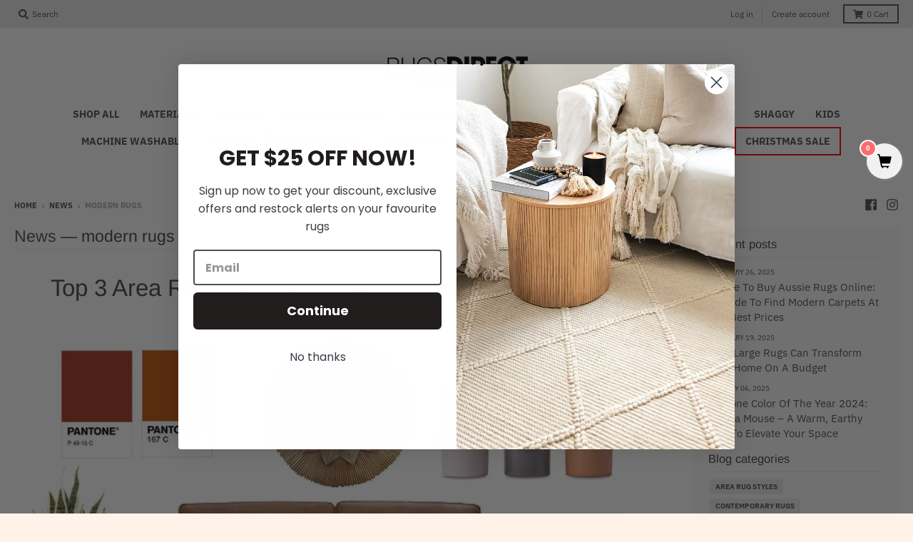

--- FILE ---
content_type: text/html; charset=utf-8
request_url: https://rugsdirect.com.au/blogs/news/tagged/modern-rugs
body_size: 32592
content:
<!doctype html>
<!--[if IE 8]><html class="no-js lt-ie9" lang="en"> <![endif]-->
<!--[if IE 9 ]><html class="ie9 no-js"> <![endif]-->
<!--[if (gt IE 9)|!(IE)]><!--> <html class="no-js" lang="en"> <!--<![endif]-->
<head>
  <!-- Google tag (gtag.js) --> <script async src="https://www.googletagmanager.com/gtag/js?id=AW-997319924"></script> <script> window.dataLayer = window.dataLayer || []; function gtag(){dataLayer.push(arguments);} gtag('js', new Date()); gtag('config', 'AW-997319924'); </script>
  <!-- Hotjar Tracking Code for https://rugsdirect.com.au/ -->
<script>
    (function(h,o,t,j,a,r){
        h.hj=h.hj||function(){(h.hj.q=h.hj.q||[]).push(arguments)};
        h._hjSettings={hjid:2982567,hjsv:6};
        a=o.getElementsByTagName('head')[0];
        r=o.createElement('script');r.async=1;
        r.src=t+h._hjSettings.hjid+j+h._hjSettings.hjsv;
        a.appendChild(r);
    })(window,document,'https://static.hotjar.com/c/hotjar-','.js?sv=');
</script>
  <meta name="p:domain_verify" content="e5680d1a532b21cb479506d7c4ae5bff"/>
  <meta name="facebook-domain-verification" content="diejsqsk54qskijn13esojj5vs0sb7" />
  <meta name="facebook-domain-verification" content="8e6ph5rayayjsuqss2oha3k6kwv88i" />
  <meta charset="utf-8">
  <meta http-equiv="X-UA-Compatible" content="IE=edge,chrome=1">
  <link rel="canonical" href="https://rugsdirect.com.au/blogs/news/tagged/modern-rugs">
  <meta name="viewport" content="width=device-width,initial-scale=1">
  <meta name="theme-color" content="#4f4f4f">
  <link rel="preconnect" href="https://cdn.shopify.com">
  <link rel="dns-prefetch" href="https://cdn.shopify.com"><link rel="apple-touch-icon" sizes="180x180" href="//rugsdirect.com.au/cdn/shop/files/RD-Fav_180x180.png?v=1621487705">
  <link rel="icon" type="image/png" sizes="32x32" href="//rugsdirect.com.au/cdn/shop/files/RD-Fav_32x32.png?v=1621487705">
  <link rel="icon" type="image/png" sizes="16x16" href="//rugsdirect.com.au/cdn/shop/files/RD-Fav_16x16.png?v=1621487705">
  <link rel="mask-icon" color="#4f4f4f"><title>
    Explore Rug Care Tips &amp; Trends Blog &ndash; Tagged &quot;modern rugs&quot; &ndash; RugsDirect
  </title><meta name="description" content="Stay updated with the latest rug care tips, trends, and design ideas. Read our blog at Rugs Direct for inspiration and expert advice. Explore our articles and enhance your space!"><meta property="og:site_name" content="RugsDirect">
<meta property="og:url" content="https://rugsdirect.com.au/blogs/news/tagged/modern-rugs">
<meta property="og:title" content="Explore Rug Care Tips &amp; Trends Blog">
<meta property="og:type" content="website">
<meta property="og:description" content="Stay updated with the latest rug care tips, trends, and design ideas. Read our blog at Rugs Direct for inspiration and expert advice. Explore our articles and enhance your space!"><meta property="og:image" content="http://rugsdirect.com.au/cdn/shop/files/RD-Logo-B_W_1200x1200.jpg?v=1621229087">
    <meta property="og:image:secure_url" content="https://rugsdirect.com.au/cdn/shop/files/RD-Logo-B_W_1200x1200.jpg?v=1621229087">
    <meta property="og:image:width" content="1200">
    <meta property="og:image:height" content="628"><meta name="twitter:site" content="@">
<meta name="twitter:card" content="summary_large_image">
<meta name="twitter:title" content="Explore Rug Care Tips &amp; Trends Blog">
<meta name="twitter:description" content="Stay updated with the latest rug care tips, trends, and design ideas. Read our blog at Rugs Direct for inspiration and expert advice. Explore our articles and enhance your space!">
<script type="text/javascript">
    window.lazySizesConfig = window.lazySizesConfig || {};
    window.lazySizesConfig.loadMode = 1;
  </script>
  <!--[if (gt IE 9)|!(IE)]><!--><script src="//rugsdirect.com.au/cdn/shop/t/48/assets/lazysizes.min.js?v=174097831579247140971620965211" async="async"></script><!--<![endif]-->
  <!--[if lte IE 9]><script src="//rugsdirect.com.au/cdn/shop/t/48/assets/lazysizes.min.js?v=174097831579247140971620965211"></script><![endif]-->
  
  <link rel="preload" href="//rugsdirect.com.au/cdn/shop/t/48/assets/theme.scss.css?v=45965864036071168591762168436" as="style" onload="this.rel='stylesheet'"><link href="//rugsdirect.com.au/cdn/shop/t/48/assets/theme.scss.css?v=45965864036071168591762168436" rel="stylesheet" type="text/css" media="all" /><script>
    window.StyleHatch = window.StyleHatch || {};
    StyleHatch.Strings = {
      instagramAddToken: "Add your Instagram access token.",
      instagramInvalidToken: "The Instagram access token is invalid. Check to make sure you added the complete token.",
      instagramRateLimitToken: "Your store is currently over Instagram\u0026#39;s rate limit. Contact Style Hatch support for details.",
      addToCart: "Add to Cart",
      preOrder: "Pre-Order",
      soldOut: "Sold Out",
      addressError: "Error looking up that address",
      addressNoResults: "No results for that address",
      addressQueryLimit: "You have exceeded the Google API usage limit. Consider upgrading to a \u003ca href=\"https:\/\/developers.google.com\/maps\/premium\/usage-limits\"\u003ePremium Plan\u003c\/a\u003e.",
      authError: "There was a problem authenticating your Google Maps account.",
      agreeNotice: "You must agree with the terms and conditions of sales to check out.",
      unitPrice: "Unit price",
      unitPriceSeparator: "per"
    }
    window.theme = window.theme || {};
    window.theme.info = { name: "District" };
    StyleHatch.currencyFormat = "${{amount}}";
    StyleHatch.ajaxCartEnable = true;
    StyleHatch.cartData = {"note":null,"attributes":{},"original_total_price":0,"total_price":0,"total_discount":0,"total_weight":0.0,"item_count":0,"items":[],"requires_shipping":false,"currency":"AUD","items_subtotal_price":0,"cart_level_discount_applications":[],"checkout_charge_amount":0};
    StyleHatch.routes = {
      root_url: '/',
      account_url: '/account',
      account_login_url: '/account/login',
      account_logout_url: '/account/logout',
      account_recover_url: '/account/recover',
      account_register_url: '/account/register',
      account_addresses_url: '/account/addresses',
      collections_url: '/collections',
      all_products_collection_url: '/collections/all',
      search_url: '/search',
      cart_url: '/cart',
      cart_add_url: '/cart/add',
      cart_change_url: '/cart/change',
      cart_clear_url: '/cart/clear',
      product_recommendations_url: '/recommendations/products'
    };
    // Post defer
    window.addEventListener('DOMContentLoaded', function() {
      (function( $ ) {})(jq223);
    });
    document.documentElement.className = document.documentElement.className.replace('no-js', 'js');
  </script>
  <!--[if (gt IE 9)|!(IE)]><!--><script src="//rugsdirect.com.au/cdn/shop/t/48/assets/vendor.js?v=71805970950799231771620965213" defer="defer"></script><!--<![endif]-->
  <!--[if lte IE 9]><script src="//rugsdirect.com.au/cdn/shop/t/48/assets/vendor.js?v=71805970950799231771620965213"></script><![endif]-->
  <!--[if (gt IE 9)|!(IE)]><!--><script src="//rugsdirect.com.au/cdn/shop/t/48/assets/theme.min.js?v=77172796689415267161620965212" defer="defer"></script><!--<![endif]-->
  <!--[if lte IE 9]><script src="//rugsdirect.com.au/cdn/shop/t/48/assets/theme.js?v=41222556421193382271620965212"></script><![endif]-->
  <script>window.nfecShopVersion = '1769103444';window.nfecJsVersion = '449674';window.nfecCVersion = 61853</script><script>window.performance && window.performance.mark && window.performance.mark('shopify.content_for_header.start');</script><meta name="google-site-verification" content="OTejPphy633muz8cFebldPI8jIf1_Nr3Fi8AywEcQfQ">
<meta name="google-site-verification" content="OTejPphy633muz8cFebldPI8jIf1_Nr3Fi8AywEcQfQ">
<meta name="facebook-domain-verification" content="8e6ph5rayayjsuqss2oha3k6kwv88i">
<meta name="facebook-domain-verification" content="diejsqsk54qskijn13esojj5vs0sb7">
<meta id="shopify-digital-wallet" name="shopify-digital-wallet" content="/10295135/digital_wallets/dialog">
<meta name="shopify-checkout-api-token" content="a73c270ab2787069c9a2d01208e70d6c">
<meta id="in-context-paypal-metadata" data-shop-id="10295135" data-venmo-supported="false" data-environment="production" data-locale="en_US" data-paypal-v4="true" data-currency="AUD">
<link rel="alternate" type="application/atom+xml" title="Feed" href="/blogs/news/tagged/modern-rugs.atom" />
<script async="async" src="/checkouts/internal/preloads.js?locale=en-AU"></script>
<link rel="preconnect" href="https://shop.app" crossorigin="anonymous">
<script async="async" src="https://shop.app/checkouts/internal/preloads.js?locale=en-AU&shop_id=10295135" crossorigin="anonymous"></script>
<script id="apple-pay-shop-capabilities" type="application/json">{"shopId":10295135,"countryCode":"AU","currencyCode":"AUD","merchantCapabilities":["supports3DS"],"merchantId":"gid:\/\/shopify\/Shop\/10295135","merchantName":"RugsDirect","requiredBillingContactFields":["postalAddress","email","phone"],"requiredShippingContactFields":["postalAddress","email","phone"],"shippingType":"shipping","supportedNetworks":["visa","masterCard","amex","jcb"],"total":{"type":"pending","label":"RugsDirect","amount":"1.00"},"shopifyPaymentsEnabled":true,"supportsSubscriptions":true}</script>
<script id="shopify-features" type="application/json">{"accessToken":"a73c270ab2787069c9a2d01208e70d6c","betas":["rich-media-storefront-analytics"],"domain":"rugsdirect.com.au","predictiveSearch":true,"shopId":10295135,"locale":"en"}</script>
<script>var Shopify = Shopify || {};
Shopify.shop = "rugsdirect1234.myshopify.com";
Shopify.locale = "en";
Shopify.currency = {"active":"AUD","rate":"1.0"};
Shopify.country = "AU";
Shopify.theme = {"name":"District","id":122837237918,"schema_name":"District","schema_version":"3.9.3","theme_store_id":735,"role":"main"};
Shopify.theme.handle = "null";
Shopify.theme.style = {"id":null,"handle":null};
Shopify.cdnHost = "rugsdirect.com.au/cdn";
Shopify.routes = Shopify.routes || {};
Shopify.routes.root = "/";</script>
<script type="module">!function(o){(o.Shopify=o.Shopify||{}).modules=!0}(window);</script>
<script>!function(o){function n(){var o=[];function n(){o.push(Array.prototype.slice.apply(arguments))}return n.q=o,n}var t=o.Shopify=o.Shopify||{};t.loadFeatures=n(),t.autoloadFeatures=n()}(window);</script>
<script>
  window.ShopifyPay = window.ShopifyPay || {};
  window.ShopifyPay.apiHost = "shop.app\/pay";
  window.ShopifyPay.redirectState = null;
</script>
<script id="shop-js-analytics" type="application/json">{"pageType":"blog"}</script>
<script defer="defer" async type="module" src="//rugsdirect.com.au/cdn/shopifycloud/shop-js/modules/v2/client.init-shop-cart-sync_BT-GjEfc.en.esm.js"></script>
<script defer="defer" async type="module" src="//rugsdirect.com.au/cdn/shopifycloud/shop-js/modules/v2/chunk.common_D58fp_Oc.esm.js"></script>
<script defer="defer" async type="module" src="//rugsdirect.com.au/cdn/shopifycloud/shop-js/modules/v2/chunk.modal_xMitdFEc.esm.js"></script>
<script type="module">
  await import("//rugsdirect.com.au/cdn/shopifycloud/shop-js/modules/v2/client.init-shop-cart-sync_BT-GjEfc.en.esm.js");
await import("//rugsdirect.com.au/cdn/shopifycloud/shop-js/modules/v2/chunk.common_D58fp_Oc.esm.js");
await import("//rugsdirect.com.au/cdn/shopifycloud/shop-js/modules/v2/chunk.modal_xMitdFEc.esm.js");

  window.Shopify.SignInWithShop?.initShopCartSync?.({"fedCMEnabled":true,"windoidEnabled":true});

</script>
<script>
  window.Shopify = window.Shopify || {};
  if (!window.Shopify.featureAssets) window.Shopify.featureAssets = {};
  window.Shopify.featureAssets['shop-js'] = {"shop-cart-sync":["modules/v2/client.shop-cart-sync_DZOKe7Ll.en.esm.js","modules/v2/chunk.common_D58fp_Oc.esm.js","modules/v2/chunk.modal_xMitdFEc.esm.js"],"init-fed-cm":["modules/v2/client.init-fed-cm_B6oLuCjv.en.esm.js","modules/v2/chunk.common_D58fp_Oc.esm.js","modules/v2/chunk.modal_xMitdFEc.esm.js"],"shop-cash-offers":["modules/v2/client.shop-cash-offers_D2sdYoxE.en.esm.js","modules/v2/chunk.common_D58fp_Oc.esm.js","modules/v2/chunk.modal_xMitdFEc.esm.js"],"shop-login-button":["modules/v2/client.shop-login-button_QeVjl5Y3.en.esm.js","modules/v2/chunk.common_D58fp_Oc.esm.js","modules/v2/chunk.modal_xMitdFEc.esm.js"],"pay-button":["modules/v2/client.pay-button_DXTOsIq6.en.esm.js","modules/v2/chunk.common_D58fp_Oc.esm.js","modules/v2/chunk.modal_xMitdFEc.esm.js"],"shop-button":["modules/v2/client.shop-button_DQZHx9pm.en.esm.js","modules/v2/chunk.common_D58fp_Oc.esm.js","modules/v2/chunk.modal_xMitdFEc.esm.js"],"avatar":["modules/v2/client.avatar_BTnouDA3.en.esm.js"],"init-windoid":["modules/v2/client.init-windoid_CR1B-cfM.en.esm.js","modules/v2/chunk.common_D58fp_Oc.esm.js","modules/v2/chunk.modal_xMitdFEc.esm.js"],"init-shop-for-new-customer-accounts":["modules/v2/client.init-shop-for-new-customer-accounts_C_vY_xzh.en.esm.js","modules/v2/client.shop-login-button_QeVjl5Y3.en.esm.js","modules/v2/chunk.common_D58fp_Oc.esm.js","modules/v2/chunk.modal_xMitdFEc.esm.js"],"init-shop-email-lookup-coordinator":["modules/v2/client.init-shop-email-lookup-coordinator_BI7n9ZSv.en.esm.js","modules/v2/chunk.common_D58fp_Oc.esm.js","modules/v2/chunk.modal_xMitdFEc.esm.js"],"init-shop-cart-sync":["modules/v2/client.init-shop-cart-sync_BT-GjEfc.en.esm.js","modules/v2/chunk.common_D58fp_Oc.esm.js","modules/v2/chunk.modal_xMitdFEc.esm.js"],"shop-toast-manager":["modules/v2/client.shop-toast-manager_DiYdP3xc.en.esm.js","modules/v2/chunk.common_D58fp_Oc.esm.js","modules/v2/chunk.modal_xMitdFEc.esm.js"],"init-customer-accounts":["modules/v2/client.init-customer-accounts_D9ZNqS-Q.en.esm.js","modules/v2/client.shop-login-button_QeVjl5Y3.en.esm.js","modules/v2/chunk.common_D58fp_Oc.esm.js","modules/v2/chunk.modal_xMitdFEc.esm.js"],"init-customer-accounts-sign-up":["modules/v2/client.init-customer-accounts-sign-up_iGw4briv.en.esm.js","modules/v2/client.shop-login-button_QeVjl5Y3.en.esm.js","modules/v2/chunk.common_D58fp_Oc.esm.js","modules/v2/chunk.modal_xMitdFEc.esm.js"],"shop-follow-button":["modules/v2/client.shop-follow-button_CqMgW2wH.en.esm.js","modules/v2/chunk.common_D58fp_Oc.esm.js","modules/v2/chunk.modal_xMitdFEc.esm.js"],"checkout-modal":["modules/v2/client.checkout-modal_xHeaAweL.en.esm.js","modules/v2/chunk.common_D58fp_Oc.esm.js","modules/v2/chunk.modal_xMitdFEc.esm.js"],"shop-login":["modules/v2/client.shop-login_D91U-Q7h.en.esm.js","modules/v2/chunk.common_D58fp_Oc.esm.js","modules/v2/chunk.modal_xMitdFEc.esm.js"],"lead-capture":["modules/v2/client.lead-capture_BJmE1dJe.en.esm.js","modules/v2/chunk.common_D58fp_Oc.esm.js","modules/v2/chunk.modal_xMitdFEc.esm.js"],"payment-terms":["modules/v2/client.payment-terms_Ci9AEqFq.en.esm.js","modules/v2/chunk.common_D58fp_Oc.esm.js","modules/v2/chunk.modal_xMitdFEc.esm.js"]};
</script>
<script>(function() {
  var isLoaded = false;
  function asyncLoad() {
    if (isLoaded) return;
    isLoaded = true;
    var urls = ["https:\/\/loox.io\/widget\/NybaUbefsI\/loox.1557277559048.js?shop=rugsdirect1234.myshopify.com","\/\/satcb.azureedge.net\/Scripts\/satcb.min.js?shop=rugsdirect1234.myshopify.com","https:\/\/toastibar-cdn.makeprosimp.com\/v1\/published\/55957\/9cc1463b34374765aadb23064fca0a33\/14291\/app.js?v=1\u0026shop=rugsdirect1234.myshopify.com","https:\/\/shopify.covet.pics\/covet-pics-widget-inject.js?shop=rugsdirect1234.myshopify.com","https:\/\/s3-us-west-2.amazonaws.com\/da-restock\/da-restock.js?shop=rugsdirect1234.myshopify.com","https:\/\/d5zu2f4xvqanl.cloudfront.net\/42\/fe\/loader_2.js?shop=rugsdirect1234.myshopify.com","https:\/\/sbzstag.cirkleinc.com\/?shop=rugsdirect1234.myshopify.com"];
    for (var i = 0; i < urls.length; i++) {
      var s = document.createElement('script');
      s.type = 'text/javascript';
      s.async = true;
      s.src = urls[i];
      var x = document.getElementsByTagName('script')[0];
      x.parentNode.insertBefore(s, x);
    }
  };
  if(window.attachEvent) {
    window.attachEvent('onload', asyncLoad);
  } else {
    window.addEventListener('load', asyncLoad, false);
  }
})();</script>
<script id="__st">var __st={"a":10295135,"offset":39600,"reqid":"cee784cd-d1ce-43ba-aa38-c11d542c6008-1769153212","pageurl":"rugsdirect.com.au\/blogs\/news\/tagged\/modern-rugs","s":"blogs-29789893","u":"b895b8400665","p":"blog","rtyp":"blog","rid":29789893};</script>
<script>window.ShopifyPaypalV4VisibilityTracking = true;</script>
<script id="captcha-bootstrap">!function(){'use strict';const t='contact',e='account',n='new_comment',o=[[t,t],['blogs',n],['comments',n],[t,'customer']],c=[[e,'customer_login'],[e,'guest_login'],[e,'recover_customer_password'],[e,'create_customer']],r=t=>t.map((([t,e])=>`form[action*='/${t}']:not([data-nocaptcha='true']) input[name='form_type'][value='${e}']`)).join(','),a=t=>()=>t?[...document.querySelectorAll(t)].map((t=>t.form)):[];function s(){const t=[...o],e=r(t);return a(e)}const i='password',u='form_key',d=['recaptcha-v3-token','g-recaptcha-response','h-captcha-response',i],f=()=>{try{return window.sessionStorage}catch{return}},m='__shopify_v',_=t=>t.elements[u];function p(t,e,n=!1){try{const o=window.sessionStorage,c=JSON.parse(o.getItem(e)),{data:r}=function(t){const{data:e,action:n}=t;return t[m]||n?{data:e,action:n}:{data:t,action:n}}(c);for(const[e,n]of Object.entries(r))t.elements[e]&&(t.elements[e].value=n);n&&o.removeItem(e)}catch(o){console.error('form repopulation failed',{error:o})}}const l='form_type',E='cptcha';function T(t){t.dataset[E]=!0}const w=window,h=w.document,L='Shopify',v='ce_forms',y='captcha';let A=!1;((t,e)=>{const n=(g='f06e6c50-85a8-45c8-87d0-21a2b65856fe',I='https://cdn.shopify.com/shopifycloud/storefront-forms-hcaptcha/ce_storefront_forms_captcha_hcaptcha.v1.5.2.iife.js',D={infoText:'Protected by hCaptcha',privacyText:'Privacy',termsText:'Terms'},(t,e,n)=>{const o=w[L][v],c=o.bindForm;if(c)return c(t,g,e,D).then(n);var r;o.q.push([[t,g,e,D],n]),r=I,A||(h.body.append(Object.assign(h.createElement('script'),{id:'captcha-provider',async:!0,src:r})),A=!0)});var g,I,D;w[L]=w[L]||{},w[L][v]=w[L][v]||{},w[L][v].q=[],w[L][y]=w[L][y]||{},w[L][y].protect=function(t,e){n(t,void 0,e),T(t)},Object.freeze(w[L][y]),function(t,e,n,w,h,L){const[v,y,A,g]=function(t,e,n){const i=e?o:[],u=t?c:[],d=[...i,...u],f=r(d),m=r(i),_=r(d.filter((([t,e])=>n.includes(e))));return[a(f),a(m),a(_),s()]}(w,h,L),I=t=>{const e=t.target;return e instanceof HTMLFormElement?e:e&&e.form},D=t=>v().includes(t);t.addEventListener('submit',(t=>{const e=I(t);if(!e)return;const n=D(e)&&!e.dataset.hcaptchaBound&&!e.dataset.recaptchaBound,o=_(e),c=g().includes(e)&&(!o||!o.value);(n||c)&&t.preventDefault(),c&&!n&&(function(t){try{if(!f())return;!function(t){const e=f();if(!e)return;const n=_(t);if(!n)return;const o=n.value;o&&e.removeItem(o)}(t);const e=Array.from(Array(32),(()=>Math.random().toString(36)[2])).join('');!function(t,e){_(t)||t.append(Object.assign(document.createElement('input'),{type:'hidden',name:u})),t.elements[u].value=e}(t,e),function(t,e){const n=f();if(!n)return;const o=[...t.querySelectorAll(`input[type='${i}']`)].map((({name:t})=>t)),c=[...d,...o],r={};for(const[a,s]of new FormData(t).entries())c.includes(a)||(r[a]=s);n.setItem(e,JSON.stringify({[m]:1,action:t.action,data:r}))}(t,e)}catch(e){console.error('failed to persist form',e)}}(e),e.submit())}));const S=(t,e)=>{t&&!t.dataset[E]&&(n(t,e.some((e=>e===t))),T(t))};for(const o of['focusin','change'])t.addEventListener(o,(t=>{const e=I(t);D(e)&&S(e,y())}));const B=e.get('form_key'),M=e.get(l),P=B&&M;t.addEventListener('DOMContentLoaded',(()=>{const t=y();if(P)for(const e of t)e.elements[l].value===M&&p(e,B);[...new Set([...A(),...v().filter((t=>'true'===t.dataset.shopifyCaptcha))])].forEach((e=>S(e,t)))}))}(h,new URLSearchParams(w.location.search),n,t,e,['guest_login'])})(!0,!0)}();</script>
<script integrity="sha256-4kQ18oKyAcykRKYeNunJcIwy7WH5gtpwJnB7kiuLZ1E=" data-source-attribution="shopify.loadfeatures" defer="defer" src="//rugsdirect.com.au/cdn/shopifycloud/storefront/assets/storefront/load_feature-a0a9edcb.js" crossorigin="anonymous"></script>
<script crossorigin="anonymous" defer="defer" src="//rugsdirect.com.au/cdn/shopifycloud/storefront/assets/shopify_pay/storefront-65b4c6d7.js?v=20250812"></script>
<script data-source-attribution="shopify.dynamic_checkout.dynamic.init">var Shopify=Shopify||{};Shopify.PaymentButton=Shopify.PaymentButton||{isStorefrontPortableWallets:!0,init:function(){window.Shopify.PaymentButton.init=function(){};var t=document.createElement("script");t.src="https://rugsdirect.com.au/cdn/shopifycloud/portable-wallets/latest/portable-wallets.en.js",t.type="module",document.head.appendChild(t)}};
</script>
<script data-source-attribution="shopify.dynamic_checkout.buyer_consent">
  function portableWalletsHideBuyerConsent(e){var t=document.getElementById("shopify-buyer-consent"),n=document.getElementById("shopify-subscription-policy-button");t&&n&&(t.classList.add("hidden"),t.setAttribute("aria-hidden","true"),n.removeEventListener("click",e))}function portableWalletsShowBuyerConsent(e){var t=document.getElementById("shopify-buyer-consent"),n=document.getElementById("shopify-subscription-policy-button");t&&n&&(t.classList.remove("hidden"),t.removeAttribute("aria-hidden"),n.addEventListener("click",e))}window.Shopify?.PaymentButton&&(window.Shopify.PaymentButton.hideBuyerConsent=portableWalletsHideBuyerConsent,window.Shopify.PaymentButton.showBuyerConsent=portableWalletsShowBuyerConsent);
</script>
<script data-source-attribution="shopify.dynamic_checkout.cart.bootstrap">document.addEventListener("DOMContentLoaded",(function(){function t(){return document.querySelector("shopify-accelerated-checkout-cart, shopify-accelerated-checkout")}if(t())Shopify.PaymentButton.init();else{new MutationObserver((function(e,n){t()&&(Shopify.PaymentButton.init(),n.disconnect())})).observe(document.body,{childList:!0,subtree:!0})}}));
</script>
<link id="shopify-accelerated-checkout-styles" rel="stylesheet" media="screen" href="https://rugsdirect.com.au/cdn/shopifycloud/portable-wallets/latest/accelerated-checkout-backwards-compat.css" crossorigin="anonymous">
<style id="shopify-accelerated-checkout-cart">
        #shopify-buyer-consent {
  margin-top: 1em;
  display: inline-block;
  width: 100%;
}

#shopify-buyer-consent.hidden {
  display: none;
}

#shopify-subscription-policy-button {
  background: none;
  border: none;
  padding: 0;
  text-decoration: underline;
  font-size: inherit;
  cursor: pointer;
}

#shopify-subscription-policy-button::before {
  box-shadow: none;
}

      </style>

<script>window.performance && window.performance.mark && window.performance.mark('shopify.content_for_header.end');</script>

	<script>var loox_global_hash = '1767577839981';</script><style>.loox-reviews-default { max-width: 1200px; margin: 0 auto; }.loox-rating .loox-icon { color:#FFDDC6; }
:root { --lxs-rating-icon-color: #FFDDC6; }</style>



















<!--begin-bc-sf-filter-css-->
  <style data-id="bc-sf-filter-style" type="text/css">
      #bc-sf-filter-options-wrapper .bc-sf-filter-option-block .bc-sf-filter-block-title h3,
      #bc-sf-filter-tree-h .bc-sf-filter-option-block .bc-sf-filter-block-title a {}
    
     .bc-sf-filter-option-block .bc-sf-filter-block-title h3>span:before {}
      .bc-sf-filter-option-block .bc-sf-filter-block-title h3>span.up:before {}
    
      #bc-sf-filter-options-wrapper .bc-sf-filter-option-block .bc-sf-filter-block-content ul li a,
      #bc-sf-filter-tree-h .bc-sf-filter-option-block .bc-sf-filter-block-content ul li a,
      .bc-sf-filter-option-block-sub_category .bc-sf-filter-block-content ul li h3 a,
      .bc-sf-filter-selection-wrapper .bc-sf-filter-selected-items .selected-item>a,
      .bc-sf-filter-selection-wrapper .bc-sf-filter-block-title h3,
      .bc-sf-filter-clear, 
      .bc-sf-filter-clear-all{}
    
      .bc-sf-filter-option-block-sub_category .bc-sf-filter-option-single-list li span.sub-icon:before {}
      .bc-sf-filter-option-block-sub_category .bc-sf-filter-option-single-list li span.sub-icon.sub-up:before {}

      #bc-sf-filter-tree-mobile button {}
    </style><link href="//rugsdirect.com.au/cdn/shop/t/48/assets/bc-sf-filter.scss.css?v=30682405293265923301696403515" rel="stylesheet" type="text/css" media="all" /><!--start-bc-al-css--><!--end-bc-al-css-->
    <!--start-bc-widget-css--><link href="//rugsdirect.com.au/cdn/shop/t/48/assets/bc-widget-slider.scss.css?v=2543438864943775971621230194" rel="stylesheet" type="text/css" media="all" />
<!--end-bc-widget-css-->

<!--end-bc-sf-filter-css-->



        <div class="lds-ring app-loader eo-sh-spinner"><div></div><div></div><div></div><div></div></div>
        <style>
        .lds-ring {
        display: inline-block;
        position: fixed;
        width: 100%;
        height: 100%;
        background-color: rgba(0, 8, 0, .1);
        z-index: 50;
        left: 0;
        top: 0
        }
        .lds-ring div {
        box-sizing: border-box;
        display: block;
        position: absolute;
        top: 45%;
        left: 49%;
        width: 51px;
        height: 51px;
        margin: 6px;
        border: 6px solid #33c5dd;
        border-radius: 50%;
        animation: lds-ring 1.2s cubic-bezier(0.5, 0, 0.5, 1) infinite;
        border-color: #33c5dd transparent transparent transparent;
        z-index: 60;
        }
        .lds-ring div:nth-child(1) {
        animation-delay: -0.45s;
        }
        .lds-ring div:nth-child(2) {
        animation-delay: -0.3s;
        }
        .lds-ring div:nth-child(3) {
        animation-delay: -0.15s;
        }
        @keyframes lds-ring {
        0% {
        transform: rotate(0deg);
        }
        100% {
        transform: rotate(360deg);
        }
        }
        .app-loader {
        display: none;
        }
        </style>
        <script>
        window.onload=function(){
            if(window.location.href.split("/").pop() == "cart" )
            {
               var eoShFileExist=document.querySelector("script[src*='https://sf-discount.extendons.com']");
               if(eoShFileExist==null){
                   document.getElementsByClassName("app-loader")[0].style.display= "none";
               }
               else{
                   document.getElementsByClassName("app-loader")[0].style.display= "block";
               }
            }
            if(window.location.pathname.indexOf("products")==1)
            {
               var eoShFileExist=document.querySelector("script[src*='https://sf-discount.extendons.com']");
               if(eoShFileExist==null){

               }else{
                var eoAddToCartContainer = ["button.addtocart-button-active", "button.product-form__add-button", ".singleCart", "#AddToCart-product-template", "#AddToCart", "#addToCart-product-template", ".product__add-to-cart-button", ".product-form__cart-submit", ".add-to-cart", ".cart-functions > button", ".productitem--action-atc", ".product-form--atc-button", ".product-menu-button-atc", ".product__add-to-cart", ".product-add", ".add-to-cart-button", "#addToCart", ".product-detail__form__action > button", ".product-form-submit-wrap > input", ".product-form input[type=\"submit\"]", "input.submit", ".add_to_cart", ".product-item-quick-shop", "#add-to-cart", ".productForm-submit", ".add-to-cart-btn", ".product-single__add-btn", ".quick-add--add-button", ".product-page--add-to-cart", ".addToCart", ".product-form .form-actions", ".button.add", ".btn-cart", "button#add", ".addtocart", ".AddtoCart", ".product-add input.add", "button#purchase", "form[action=\"\/cart\/add\"] button[type=\"submit\"]", ".product__form button[type=\"submit\"]", "#AddToCart--product-template", ".cws_atc_form", ".ProductForm__AddToCart", ".custom--class", "span[type=submit][name=add]"];
                eoAddToCartContainer = eoAddToCartContainer.toString();
                var priceElements = document.querySelectorAll(eoAddToCartContainer);
                priceElements.forEach(function(node){ node.style.pointerEvents = "none"; });
               }

            }

           }
      </script>
<style>
#shopify-section-1482079506908 .money {
  color: #fd4b4b;
}
#shopify-section-1482079506908 .original-price.money {
  color: #a4a4a4 !important;
}
 #shopify-section-1482079506908 .button.outline {
  background: #ff6b6b;
  color: #fff !important;
  border-color: #ff6b6b !important;
}

nav li.on-sale a::before {
  position: absolute;
  content: 'Clearance';
  background: #f92f2f;
  color: #fff;
  font-size: 10px;
  padding: 0px 3px;
  top: -5px;   
}
nav li.on-sale a {
   position: relative;  color:#f92f2f !important; 
}

  .clearance_sale {
  background: #fb5959;
  color: #fff;
  padding: 10px;
  margin-bottom: 20px;
  font-size: 13px;
  text-align: center;
  border-radius: 4px;
  border: solid 2px #fff;
  box-shadow: 3px 3px 8px #aeadad;
}
  .clearance_sale_cart {
  background: #fb5959;
  color: #fff;
  font-size: 12px;
  line-height: 1.2;
  padding: 3px 5px; 
}



.mega-sale a:before {
  position: absolute;
  content: 'Limited Time';
  background: #f75959;
  font-size: 9px;
  display: inline-block;
  padding: 0px 4px;
  margin: 0px;
  color: #fff;
  top: -4px;
  font-weight: 700;
}
.mega-sale {
  position: relative;
}
.mega-sale a {
  color: #f75959 !important;
}  
  
  
 div#shopify-section-2ec3b7c7-a052-4192-ba2a-0e7bd59db5ba
  figure.animation-label-overlay.full-width {
  max-width: 95% !important;
}

div#shopify-section-2ec3b7c7-a052-4192-ba2a-0e7bd59db5ba {
  max-width: 1180px;
  margin: 0px auto 10px auto;
}

  
  .bc-sf-filter-product-item-image.satcb_quick_buy_container {
    overflow: hidden;
}
  span.off span {
    display: block;
}
  span.off {
    background: #282828;
    width: 45px;
    height: 45px;
    display: block;
    position: absolute;
    z-index: 9;
    text-align: center;
    line-height: 1.2;
    /* font-weight: 600; */
    color: #fff;
    border-radius: 50px;
    padding-top: 6px;
    font-weight: 500;
    font-size: 13px;
}

  
.content.content-page.rte a {
  text-decoration: none; 
  color: #db6615;
}

  .bc-sf-filter-product-item-image-link img { max-height:280px; object-fit:contain; }
</style>
<script type="text/javascript">
    (function(c,l,a,r,i,t,y){
        c[a]=c[a]||function(){(c[a].q=c[a].q||[]).push(arguments)};
        t=l.createElement(r);t.async=1;t.src="https://www.clarity.ms/tag/"+i;
        y=l.getElementsByTagName(r)[0];y.parentNode.insertBefore(t,y);
    })(window, document, "clarity", "script", "k5reeiyefa");
</script>
  <script type="application/ld+json">
{
  "@context": "https://schema.org/", 
  "@type": "BreadcrumbList", 
  "itemListElement": [{
    "@type": "ListItem", 
    "position": 1, 
    "name": "Kasbah Amzrou Contemporary Cream & Grey Rug",
    "item": "https://rugsdirect.com.au/collections/xtra-large/products/kasbah-zara-tribal-cream-grey-rug"  
  }]
}
</script>
<script type="text/javascript">if(typeof window.hulkappsWishlist === 'undefined') {
        window.hulkappsWishlist = {};
        }
        window.hulkappsWishlist.baseURL = '/apps/advanced-wishlist/api';
        window.hulkappsWishlist.hasAppBlockSupport = '';
        </script>
<!-- BEGIN app block: shopify://apps/klaviyo-email-marketing-sms/blocks/klaviyo-onsite-embed/2632fe16-c075-4321-a88b-50b567f42507 -->












  <script async src="https://static.klaviyo.com/onsite/js/WA9mCQ/klaviyo.js?company_id=WA9mCQ"></script>
  <script>!function(){if(!window.klaviyo){window._klOnsite=window._klOnsite||[];try{window.klaviyo=new Proxy({},{get:function(n,i){return"push"===i?function(){var n;(n=window._klOnsite).push.apply(n,arguments)}:function(){for(var n=arguments.length,o=new Array(n),w=0;w<n;w++)o[w]=arguments[w];var t="function"==typeof o[o.length-1]?o.pop():void 0,e=new Promise((function(n){window._klOnsite.push([i].concat(o,[function(i){t&&t(i),n(i)}]))}));return e}}})}catch(n){window.klaviyo=window.klaviyo||[],window.klaviyo.push=function(){var n;(n=window._klOnsite).push.apply(n,arguments)}}}}();</script>

  




  <script>
    window.klaviyoReviewsProductDesignMode = false
  </script>



  <!-- BEGIN app snippet: customer-hub-data --><script>
  if (!window.customerHub) {
    window.customerHub = {};
  }
  window.customerHub.storefrontRoutes = {
    login: "/account/login?return_url=%2F%23k-hub",
    register: "/account/register?return_url=%2F%23k-hub",
    logout: "/account/logout",
    profile: "/account",
    addresses: "/account/addresses",
  };
  
  window.customerHub.userId = null;
  
  window.customerHub.storeDomain = "rugsdirect1234.myshopify.com";

  

  
    window.customerHub.storeLocale = {
        currentLanguage: 'en',
        currentCountry: 'AU',
        availableLanguages: [
          
            {
              iso_code: 'en',
              endonym_name: 'English'
            }
          
        ],
        availableCountries: [
          
            {
              iso_code: 'AU',
              name: 'Australia',
              currency_code: 'AUD'
            }
          
        ]
    };
  
</script>
<!-- END app snippet -->





<!-- END app block --><link href="https://monorail-edge.shopifysvc.com" rel="dns-prefetch">
<script>(function(){if ("sendBeacon" in navigator && "performance" in window) {try {var session_token_from_headers = performance.getEntriesByType('navigation')[0].serverTiming.find(x => x.name == '_s').description;} catch {var session_token_from_headers = undefined;}var session_cookie_matches = document.cookie.match(/_shopify_s=([^;]*)/);var session_token_from_cookie = session_cookie_matches && session_cookie_matches.length === 2 ? session_cookie_matches[1] : "";var session_token = session_token_from_headers || session_token_from_cookie || "";function handle_abandonment_event(e) {var entries = performance.getEntries().filter(function(entry) {return /monorail-edge.shopifysvc.com/.test(entry.name);});if (!window.abandonment_tracked && entries.length === 0) {window.abandonment_tracked = true;var currentMs = Date.now();var navigation_start = performance.timing.navigationStart;var payload = {shop_id: 10295135,url: window.location.href,navigation_start,duration: currentMs - navigation_start,session_token,page_type: "blog"};window.navigator.sendBeacon("https://monorail-edge.shopifysvc.com/v1/produce", JSON.stringify({schema_id: "online_store_buyer_site_abandonment/1.1",payload: payload,metadata: {event_created_at_ms: currentMs,event_sent_at_ms: currentMs}}));}}window.addEventListener('pagehide', handle_abandonment_event);}}());</script>
<script id="web-pixels-manager-setup">(function e(e,d,r,n,o){if(void 0===o&&(o={}),!Boolean(null===(a=null===(i=window.Shopify)||void 0===i?void 0:i.analytics)||void 0===a?void 0:a.replayQueue)){var i,a;window.Shopify=window.Shopify||{};var t=window.Shopify;t.analytics=t.analytics||{};var s=t.analytics;s.replayQueue=[],s.publish=function(e,d,r){return s.replayQueue.push([e,d,r]),!0};try{self.performance.mark("wpm:start")}catch(e){}var l=function(){var e={modern:/Edge?\/(1{2}[4-9]|1[2-9]\d|[2-9]\d{2}|\d{4,})\.\d+(\.\d+|)|Firefox\/(1{2}[4-9]|1[2-9]\d|[2-9]\d{2}|\d{4,})\.\d+(\.\d+|)|Chrom(ium|e)\/(9{2}|\d{3,})\.\d+(\.\d+|)|(Maci|X1{2}).+ Version\/(15\.\d+|(1[6-9]|[2-9]\d|\d{3,})\.\d+)([,.]\d+|)( \(\w+\)|)( Mobile\/\w+|) Safari\/|Chrome.+OPR\/(9{2}|\d{3,})\.\d+\.\d+|(CPU[ +]OS|iPhone[ +]OS|CPU[ +]iPhone|CPU IPhone OS|CPU iPad OS)[ +]+(15[._]\d+|(1[6-9]|[2-9]\d|\d{3,})[._]\d+)([._]\d+|)|Android:?[ /-](13[3-9]|1[4-9]\d|[2-9]\d{2}|\d{4,})(\.\d+|)(\.\d+|)|Android.+Firefox\/(13[5-9]|1[4-9]\d|[2-9]\d{2}|\d{4,})\.\d+(\.\d+|)|Android.+Chrom(ium|e)\/(13[3-9]|1[4-9]\d|[2-9]\d{2}|\d{4,})\.\d+(\.\d+|)|SamsungBrowser\/([2-9]\d|\d{3,})\.\d+/,legacy:/Edge?\/(1[6-9]|[2-9]\d|\d{3,})\.\d+(\.\d+|)|Firefox\/(5[4-9]|[6-9]\d|\d{3,})\.\d+(\.\d+|)|Chrom(ium|e)\/(5[1-9]|[6-9]\d|\d{3,})\.\d+(\.\d+|)([\d.]+$|.*Safari\/(?![\d.]+ Edge\/[\d.]+$))|(Maci|X1{2}).+ Version\/(10\.\d+|(1[1-9]|[2-9]\d|\d{3,})\.\d+)([,.]\d+|)( \(\w+\)|)( Mobile\/\w+|) Safari\/|Chrome.+OPR\/(3[89]|[4-9]\d|\d{3,})\.\d+\.\d+|(CPU[ +]OS|iPhone[ +]OS|CPU[ +]iPhone|CPU IPhone OS|CPU iPad OS)[ +]+(10[._]\d+|(1[1-9]|[2-9]\d|\d{3,})[._]\d+)([._]\d+|)|Android:?[ /-](13[3-9]|1[4-9]\d|[2-9]\d{2}|\d{4,})(\.\d+|)(\.\d+|)|Mobile Safari.+OPR\/([89]\d|\d{3,})\.\d+\.\d+|Android.+Firefox\/(13[5-9]|1[4-9]\d|[2-9]\d{2}|\d{4,})\.\d+(\.\d+|)|Android.+Chrom(ium|e)\/(13[3-9]|1[4-9]\d|[2-9]\d{2}|\d{4,})\.\d+(\.\d+|)|Android.+(UC? ?Browser|UCWEB|U3)[ /]?(15\.([5-9]|\d{2,})|(1[6-9]|[2-9]\d|\d{3,})\.\d+)\.\d+|SamsungBrowser\/(5\.\d+|([6-9]|\d{2,})\.\d+)|Android.+MQ{2}Browser\/(14(\.(9|\d{2,})|)|(1[5-9]|[2-9]\d|\d{3,})(\.\d+|))(\.\d+|)|K[Aa][Ii]OS\/(3\.\d+|([4-9]|\d{2,})\.\d+)(\.\d+|)/},d=e.modern,r=e.legacy,n=navigator.userAgent;return n.match(d)?"modern":n.match(r)?"legacy":"unknown"}(),u="modern"===l?"modern":"legacy",c=(null!=n?n:{modern:"",legacy:""})[u],f=function(e){return[e.baseUrl,"/wpm","/b",e.hashVersion,"modern"===e.buildTarget?"m":"l",".js"].join("")}({baseUrl:d,hashVersion:r,buildTarget:u}),m=function(e){var d=e.version,r=e.bundleTarget,n=e.surface,o=e.pageUrl,i=e.monorailEndpoint;return{emit:function(e){var a=e.status,t=e.errorMsg,s=(new Date).getTime(),l=JSON.stringify({metadata:{event_sent_at_ms:s},events:[{schema_id:"web_pixels_manager_load/3.1",payload:{version:d,bundle_target:r,page_url:o,status:a,surface:n,error_msg:t},metadata:{event_created_at_ms:s}}]});if(!i)return console&&console.warn&&console.warn("[Web Pixels Manager] No Monorail endpoint provided, skipping logging."),!1;try{return self.navigator.sendBeacon.bind(self.navigator)(i,l)}catch(e){}var u=new XMLHttpRequest;try{return u.open("POST",i,!0),u.setRequestHeader("Content-Type","text/plain"),u.send(l),!0}catch(e){return console&&console.warn&&console.warn("[Web Pixels Manager] Got an unhandled error while logging to Monorail."),!1}}}}({version:r,bundleTarget:l,surface:e.surface,pageUrl:self.location.href,monorailEndpoint:e.monorailEndpoint});try{o.browserTarget=l,function(e){var d=e.src,r=e.async,n=void 0===r||r,o=e.onload,i=e.onerror,a=e.sri,t=e.scriptDataAttributes,s=void 0===t?{}:t,l=document.createElement("script"),u=document.querySelector("head"),c=document.querySelector("body");if(l.async=n,l.src=d,a&&(l.integrity=a,l.crossOrigin="anonymous"),s)for(var f in s)if(Object.prototype.hasOwnProperty.call(s,f))try{l.dataset[f]=s[f]}catch(e){}if(o&&l.addEventListener("load",o),i&&l.addEventListener("error",i),u)u.appendChild(l);else{if(!c)throw new Error("Did not find a head or body element to append the script");c.appendChild(l)}}({src:f,async:!0,onload:function(){if(!function(){var e,d;return Boolean(null===(d=null===(e=window.Shopify)||void 0===e?void 0:e.analytics)||void 0===d?void 0:d.initialized)}()){var d=window.webPixelsManager.init(e)||void 0;if(d){var r=window.Shopify.analytics;r.replayQueue.forEach((function(e){var r=e[0],n=e[1],o=e[2];d.publishCustomEvent(r,n,o)})),r.replayQueue=[],r.publish=d.publishCustomEvent,r.visitor=d.visitor,r.initialized=!0}}},onerror:function(){return m.emit({status:"failed",errorMsg:"".concat(f," has failed to load")})},sri:function(e){var d=/^sha384-[A-Za-z0-9+/=]+$/;return"string"==typeof e&&d.test(e)}(c)?c:"",scriptDataAttributes:o}),m.emit({status:"loading"})}catch(e){m.emit({status:"failed",errorMsg:(null==e?void 0:e.message)||"Unknown error"})}}})({shopId: 10295135,storefrontBaseUrl: "https://rugsdirect.com.au",extensionsBaseUrl: "https://extensions.shopifycdn.com/cdn/shopifycloud/web-pixels-manager",monorailEndpoint: "https://monorail-edge.shopifysvc.com/unstable/produce_batch",surface: "storefront-renderer",enabledBetaFlags: ["2dca8a86"],webPixelsConfigList: [{"id":"1707114747","configuration":"{\"accountID\":\"WA9mCQ\",\"webPixelConfig\":\"eyJlbmFibGVBZGRlZFRvQ2FydEV2ZW50cyI6IHRydWV9\"}","eventPayloadVersion":"v1","runtimeContext":"STRICT","scriptVersion":"524f6c1ee37bacdca7657a665bdca589","type":"APP","apiClientId":123074,"privacyPurposes":["ANALYTICS","MARKETING"],"dataSharingAdjustments":{"protectedCustomerApprovalScopes":["read_customer_address","read_customer_email","read_customer_name","read_customer_personal_data","read_customer_phone"]}},{"id":"926351611","configuration":"{\"webPixelName\":\"Judge.me\"}","eventPayloadVersion":"v1","runtimeContext":"STRICT","scriptVersion":"34ad157958823915625854214640f0bf","type":"APP","apiClientId":683015,"privacyPurposes":["ANALYTICS"],"dataSharingAdjustments":{"protectedCustomerApprovalScopes":["read_customer_email","read_customer_name","read_customer_personal_data","read_customer_phone"]}},{"id":"466518267","configuration":"{\"config\":\"{\\\"google_tag_ids\\\":[\\\"G-X2YD2F43DV\\\",\\\"AW-997319924\\\",\\\"GT-WRDRZZS\\\"],\\\"target_country\\\":\\\"AU\\\",\\\"gtag_events\\\":[{\\\"type\\\":\\\"begin_checkout\\\",\\\"action_label\\\":[\\\"G-X2YD2F43DV\\\",\\\"AW-997319924\\\/gyGFCMaxn4gBEPTJx9sD\\\"]},{\\\"type\\\":\\\"search\\\",\\\"action_label\\\":[\\\"G-X2YD2F43DV\\\",\\\"AW-997319924\\\/ada1CMmxn4gBEPTJx9sD\\\"]},{\\\"type\\\":\\\"view_item\\\",\\\"action_label\\\":[\\\"G-X2YD2F43DV\\\",\\\"AW-997319924\\\/DTHQCMCxn4gBEPTJx9sD\\\",\\\"MC-M3B9CXG0FB\\\"]},{\\\"type\\\":\\\"purchase\\\",\\\"action_label\\\":[\\\"G-X2YD2F43DV\\\",\\\"AW-997319924\\\/4MmuCL2xn4gBEPTJx9sD\\\",\\\"MC-M3B9CXG0FB\\\"]},{\\\"type\\\":\\\"page_view\\\",\\\"action_label\\\":[\\\"G-X2YD2F43DV\\\",\\\"AW-997319924\\\/VQBDCLqxn4gBEPTJx9sD\\\",\\\"MC-M3B9CXG0FB\\\"]},{\\\"type\\\":\\\"add_payment_info\\\",\\\"action_label\\\":[\\\"G-X2YD2F43DV\\\",\\\"AW-997319924\\\/qX9zCMyxn4gBEPTJx9sD\\\"]},{\\\"type\\\":\\\"add_to_cart\\\",\\\"action_label\\\":[\\\"G-X2YD2F43DV\\\",\\\"AW-997319924\\\/Hu0GCMOxn4gBEPTJx9sD\\\"]}],\\\"enable_monitoring_mode\\\":false}\"}","eventPayloadVersion":"v1","runtimeContext":"OPEN","scriptVersion":"b2a88bafab3e21179ed38636efcd8a93","type":"APP","apiClientId":1780363,"privacyPurposes":[],"dataSharingAdjustments":{"protectedCustomerApprovalScopes":["read_customer_address","read_customer_email","read_customer_name","read_customer_personal_data","read_customer_phone"]}},{"id":"122061051","configuration":"{\"pixel_id\":\"231849897492496\",\"pixel_type\":\"facebook_pixel\",\"metaapp_system_user_token\":\"-\"}","eventPayloadVersion":"v1","runtimeContext":"OPEN","scriptVersion":"ca16bc87fe92b6042fbaa3acc2fbdaa6","type":"APP","apiClientId":2329312,"privacyPurposes":["ANALYTICS","MARKETING","SALE_OF_DATA"],"dataSharingAdjustments":{"protectedCustomerApprovalScopes":["read_customer_address","read_customer_email","read_customer_name","read_customer_personal_data","read_customer_phone"]}},{"id":"78053627","configuration":"{\"tagID\":\"2614131759636\"}","eventPayloadVersion":"v1","runtimeContext":"STRICT","scriptVersion":"18031546ee651571ed29edbe71a3550b","type":"APP","apiClientId":3009811,"privacyPurposes":["ANALYTICS","MARKETING","SALE_OF_DATA"],"dataSharingAdjustments":{"protectedCustomerApprovalScopes":["read_customer_address","read_customer_email","read_customer_name","read_customer_personal_data","read_customer_phone"]}},{"id":"shopify-app-pixel","configuration":"{}","eventPayloadVersion":"v1","runtimeContext":"STRICT","scriptVersion":"0450","apiClientId":"shopify-pixel","type":"APP","privacyPurposes":["ANALYTICS","MARKETING"]},{"id":"shopify-custom-pixel","eventPayloadVersion":"v1","runtimeContext":"LAX","scriptVersion":"0450","apiClientId":"shopify-pixel","type":"CUSTOM","privacyPurposes":["ANALYTICS","MARKETING"]}],isMerchantRequest: false,initData: {"shop":{"name":"RugsDirect","paymentSettings":{"currencyCode":"AUD"},"myshopifyDomain":"rugsdirect1234.myshopify.com","countryCode":"AU","storefrontUrl":"https:\/\/rugsdirect.com.au"},"customer":null,"cart":null,"checkout":null,"productVariants":[],"purchasingCompany":null},},"https://rugsdirect.com.au/cdn","fcfee988w5aeb613cpc8e4bc33m6693e112",{"modern":"","legacy":""},{"shopId":"10295135","storefrontBaseUrl":"https:\/\/rugsdirect.com.au","extensionBaseUrl":"https:\/\/extensions.shopifycdn.com\/cdn\/shopifycloud\/web-pixels-manager","surface":"storefront-renderer","enabledBetaFlags":"[\"2dca8a86\"]","isMerchantRequest":"false","hashVersion":"fcfee988w5aeb613cpc8e4bc33m6693e112","publish":"custom","events":"[[\"page_viewed\",{}]]"});</script><script>
  window.ShopifyAnalytics = window.ShopifyAnalytics || {};
  window.ShopifyAnalytics.meta = window.ShopifyAnalytics.meta || {};
  window.ShopifyAnalytics.meta.currency = 'AUD';
  var meta = {"page":{"pageType":"blog","resourceType":"blog","resourceId":29789893,"requestId":"cee784cd-d1ce-43ba-aa38-c11d542c6008-1769153212"}};
  for (var attr in meta) {
    window.ShopifyAnalytics.meta[attr] = meta[attr];
  }
</script>
<script class="analytics">
  (function () {
    var customDocumentWrite = function(content) {
      var jquery = null;

      if (window.jQuery) {
        jquery = window.jQuery;
      } else if (window.Checkout && window.Checkout.$) {
        jquery = window.Checkout.$;
      }

      if (jquery) {
        jquery('body').append(content);
      }
    };

    var hasLoggedConversion = function(token) {
      if (token) {
        return document.cookie.indexOf('loggedConversion=' + token) !== -1;
      }
      return false;
    }

    var setCookieIfConversion = function(token) {
      if (token) {
        var twoMonthsFromNow = new Date(Date.now());
        twoMonthsFromNow.setMonth(twoMonthsFromNow.getMonth() + 2);

        document.cookie = 'loggedConversion=' + token + '; expires=' + twoMonthsFromNow;
      }
    }

    var trekkie = window.ShopifyAnalytics.lib = window.trekkie = window.trekkie || [];
    if (trekkie.integrations) {
      return;
    }
    trekkie.methods = [
      'identify',
      'page',
      'ready',
      'track',
      'trackForm',
      'trackLink'
    ];
    trekkie.factory = function(method) {
      return function() {
        var args = Array.prototype.slice.call(arguments);
        args.unshift(method);
        trekkie.push(args);
        return trekkie;
      };
    };
    for (var i = 0; i < trekkie.methods.length; i++) {
      var key = trekkie.methods[i];
      trekkie[key] = trekkie.factory(key);
    }
    trekkie.load = function(config) {
      trekkie.config = config || {};
      trekkie.config.initialDocumentCookie = document.cookie;
      var first = document.getElementsByTagName('script')[0];
      var script = document.createElement('script');
      script.type = 'text/javascript';
      script.onerror = function(e) {
        var scriptFallback = document.createElement('script');
        scriptFallback.type = 'text/javascript';
        scriptFallback.onerror = function(error) {
                var Monorail = {
      produce: function produce(monorailDomain, schemaId, payload) {
        var currentMs = new Date().getTime();
        var event = {
          schema_id: schemaId,
          payload: payload,
          metadata: {
            event_created_at_ms: currentMs,
            event_sent_at_ms: currentMs
          }
        };
        return Monorail.sendRequest("https://" + monorailDomain + "/v1/produce", JSON.stringify(event));
      },
      sendRequest: function sendRequest(endpointUrl, payload) {
        // Try the sendBeacon API
        if (window && window.navigator && typeof window.navigator.sendBeacon === 'function' && typeof window.Blob === 'function' && !Monorail.isIos12()) {
          var blobData = new window.Blob([payload], {
            type: 'text/plain'
          });

          if (window.navigator.sendBeacon(endpointUrl, blobData)) {
            return true;
          } // sendBeacon was not successful

        } // XHR beacon

        var xhr = new XMLHttpRequest();

        try {
          xhr.open('POST', endpointUrl);
          xhr.setRequestHeader('Content-Type', 'text/plain');
          xhr.send(payload);
        } catch (e) {
          console.log(e);
        }

        return false;
      },
      isIos12: function isIos12() {
        return window.navigator.userAgent.lastIndexOf('iPhone; CPU iPhone OS 12_') !== -1 || window.navigator.userAgent.lastIndexOf('iPad; CPU OS 12_') !== -1;
      }
    };
    Monorail.produce('monorail-edge.shopifysvc.com',
      'trekkie_storefront_load_errors/1.1',
      {shop_id: 10295135,
      theme_id: 122837237918,
      app_name: "storefront",
      context_url: window.location.href,
      source_url: "//rugsdirect.com.au/cdn/s/trekkie.storefront.8d95595f799fbf7e1d32231b9a28fd43b70c67d3.min.js"});

        };
        scriptFallback.async = true;
        scriptFallback.src = '//rugsdirect.com.au/cdn/s/trekkie.storefront.8d95595f799fbf7e1d32231b9a28fd43b70c67d3.min.js';
        first.parentNode.insertBefore(scriptFallback, first);
      };
      script.async = true;
      script.src = '//rugsdirect.com.au/cdn/s/trekkie.storefront.8d95595f799fbf7e1d32231b9a28fd43b70c67d3.min.js';
      first.parentNode.insertBefore(script, first);
    };
    trekkie.load(
      {"Trekkie":{"appName":"storefront","development":false,"defaultAttributes":{"shopId":10295135,"isMerchantRequest":null,"themeId":122837237918,"themeCityHash":"3595068844415742504","contentLanguage":"en","currency":"AUD"},"isServerSideCookieWritingEnabled":true,"monorailRegion":"shop_domain","enabledBetaFlags":["65f19447"]},"Session Attribution":{},"S2S":{"facebookCapiEnabled":true,"source":"trekkie-storefront-renderer","apiClientId":580111}}
    );

    var loaded = false;
    trekkie.ready(function() {
      if (loaded) return;
      loaded = true;

      window.ShopifyAnalytics.lib = window.trekkie;

      var originalDocumentWrite = document.write;
      document.write = customDocumentWrite;
      try { window.ShopifyAnalytics.merchantGoogleAnalytics.call(this); } catch(error) {};
      document.write = originalDocumentWrite;

      window.ShopifyAnalytics.lib.page(null,{"pageType":"blog","resourceType":"blog","resourceId":29789893,"requestId":"cee784cd-d1ce-43ba-aa38-c11d542c6008-1769153212","shopifyEmitted":true});

      var match = window.location.pathname.match(/checkouts\/(.+)\/(thank_you|post_purchase)/)
      var token = match? match[1]: undefined;
      if (!hasLoggedConversion(token)) {
        setCookieIfConversion(token);
        
      }
    });


        var eventsListenerScript = document.createElement('script');
        eventsListenerScript.async = true;
        eventsListenerScript.src = "//rugsdirect.com.au/cdn/shopifycloud/storefront/assets/shop_events_listener-3da45d37.js";
        document.getElementsByTagName('head')[0].appendChild(eventsListenerScript);

})();</script>
  <script>
  if (!window.ga || (window.ga && typeof window.ga !== 'function')) {
    window.ga = function ga() {
      (window.ga.q = window.ga.q || []).push(arguments);
      if (window.Shopify && window.Shopify.analytics && typeof window.Shopify.analytics.publish === 'function') {
        window.Shopify.analytics.publish("ga_stub_called", {}, {sendTo: "google_osp_migration"});
      }
      console.error("Shopify's Google Analytics stub called with:", Array.from(arguments), "\nSee https://help.shopify.com/manual/promoting-marketing/pixels/pixel-migration#google for more information.");
    };
    if (window.Shopify && window.Shopify.analytics && typeof window.Shopify.analytics.publish === 'function') {
      window.Shopify.analytics.publish("ga_stub_initialized", {}, {sendTo: "google_osp_migration"});
    }
  }
</script>
<script
  defer
  src="https://rugsdirect.com.au/cdn/shopifycloud/perf-kit/shopify-perf-kit-3.0.4.min.js"
  data-application="storefront-renderer"
  data-shop-id="10295135"
  data-render-region="gcp-us-central1"
  data-page-type="blog"
  data-theme-instance-id="122837237918"
  data-theme-name="District"
  data-theme-version="3.9.3"
  data-monorail-region="shop_domain"
  data-resource-timing-sampling-rate="10"
  data-shs="true"
  data-shs-beacon="true"
  data-shs-export-with-fetch="true"
  data-shs-logs-sample-rate="1"
  data-shs-beacon-endpoint="https://rugsdirect.com.au/api/collect"
></script>
</head>

<body id="explore-rug-care-tips-amp-trends-blog" class="template-blog" data-template-directory="" data-template="blog" >

  <div id="page">
     <div id="shopify-section-counter" class="shopify-section"><!--<style>
  .sale_end {
  font-size: 2rem;
  color: #fff;
  padding-left: 20px;
  font-weight: 600;
}
  .clock {
  margin: 0rem auto;
}
.clock-container { 
  width: 100%;
  display: flex;
  flex-wrap: wrap;
  background: #000;
  justify-content: space-between;
  align-items: center;
}
@media screen and (max-width: 600px) {
  .sale_end { text-align:center; display:block; }
  .clock-container {
    max-width: 100%;
     justify-content: center;
  }
}
.clock-col {
  flex: 25%;
  max-width: 80px;
  text-align: center;
  background: #333;
  border: solid 1px;
}
@media screen and (max-width: 600px) {
  .clock-col {
    flex: 50%;
  }
}
.clock-col:first-child { 
}
.clock-timer {
  font-size: 2rem; 
  color: #fff; width:80px;
}
.clock-label {
 text-transform: uppercase;
  margin: 0;
  color: #fff;
  font-size: 12px; 
}
.clock-label.label-days {
   
}
</style>
<script>
  //Related gist & discussion https://gist.github.com/jakearchibald/cb03f15670817001b1157e62a076fe95
// Related video https://www.youtube.com/watch?v=MCi6AZMkxcU

window.onload = function () {
  const controller = new AbortController();
  // Set the date we're counting down to
  const countDownDate = new Date("December 07, 2025 11:59:00").getTime();
  const clockDaysElement = document.querySelector(".clock-days");
  const clockHoursElement = document.querySelector(".clock-hours");
  const clockMinutesElement = document.querySelector(".clock-minutes");
  const clockSecondsElement = document.querySelector(".clock-seconds");
  // Create an animation callback every second:
  animationInterval(1000, controller.signal, (time) => {
    // Get today's date and time
    let now = new Date().getTime();

    // Find the distance between now and the count down date
    let distance = countDownDate - now;

    // Time calculations for days, hours, minutes and seconds
    let days = Math.floor(distance / (1000 * 60 * 60 * 24));
    let hours = Math.floor(
      (distance % (1000 * 60 * 60 * 24)) / (1000 * 60 * 60)
    );
    let minutes = Math.floor((distance % (1000 * 60 * 60)) / (1000 * 60));
    let seconds = Math.floor((distance % (1000 * 60)) / 1000);

    // Display the results
    clockDaysElement.textContent = days;
    clockHoursElement.textContent = hours;
    clockMinutesElement.textContent = minutes;
    clockSecondsElement.textContent = seconds;

    // If the count down is finished, write some text
    if (distance < 0) {
      controller.abort();
      document.querySelector(".clock-container").style.display = 'none';
      document.querySelector(".clock-container").innerHTML = "EXPIRED";
    }
  });
};

function animationInterval(ms, signal, callback) {
  // Prefer currentTime, as it'll better sync animtions queued in the
  // same frame, but if it isn't supported, performance.now() is fine.
  const start = document.timeline
    ? document.timeline.currentTime
    : performance.now();

  function frame(time) {
    if (signal.aborted) return;
    callback(time);
    scheduleFrame(time);
  }

  function scheduleFrame(time) {
    const elapsed = time - start;
    const roundedElapsed = Math.round(elapsed / ms) * ms;
    const targetNext = start + roundedElapsed + ms;
    const delay = targetNext - performance.now();
    setTimeout(() => requestAnimationFrame(frame), delay);
  }

  scheduleFrame(start);
}

</script>
 <div class="clock-container">
   <div class="sale_end">BFCM EXTENDED SALE ENDS IN</div>
   <div style="display:flex;">
  <div class="clock-col">
    <div class="clock-days clock-timer">&nbsp;</div>
    <div class="clock-label label-days">
      Days
    </div>
  </div>
  <div class="clock-col">
    <div class="clock-hours clock-timer">&nbsp;</div>
    <div class="clock-label label-hour">
      Hours
    </div>
  </div>
  <div class="clock-col">
    <div class="clock-minutes clock-timer">&nbsp;</div>
    <div class="clock-label label-minutes">
      Minutes
    </div>
  </div>
  <div class="clock-col">
    <div class="clock-seconds clock-timer">&nbsp;</div>
    <div class="clock-label label-seconds">
      Seconds
    </div>
  </div>
   </div>
</div>

 --></div>
    <div id="shopify-section-promos" class="shopify-section promos"><div data-section-id="promos" data-section-type="promos-section" data-scroll-lock="true">
  
</div>


</div>
    <header class="util">
  <div class="wrapper">

    <div class="search-wrapper">
      <!-- /snippets/search-bar.liquid -->


<form action="/search" method="get" class="input-group search-bar" role="search">
  <div class="icon-wrapper">
    <span class="icon-fallback-text">
      <span class="icon icon-search" aria-hidden="true"><svg aria-hidden="true" focusable="false" role="presentation" class="icon icon-ui-search" viewBox="0 0 512 512"><path d="M505 442.7L405.3 343c-4.5-4.5-10.6-7-17-7H372c27.6-35.3 44-79.7 44-128C416 93.1 322.9 0 208 0S0 93.1 0 208s93.1 208 208 208c48.3 0 92.7-16.4 128-44v16.3c0 6.4 2.5 12.5 7 17l99.7 99.7c9.4 9.4 24.6 9.4 33.9 0l28.3-28.3c9.4-9.4 9.4-24.6.1-34zM208 336c-70.7 0-128-57.2-128-128 0-70.7 57.2-128 128-128 70.7 0 128 57.2 128 128 0 70.7-57.2 128-128 128z"/></svg></span>
      <span class="fallback-text">Search</span>
    </span>
  </div>
  <div class="input-wrapper">
    <input type="search" name="q" value="" placeholder="Search our store" class="input-group-field" aria-label="Search our store">
  </div>
  <div class="button-wrapper">
    <span class="input-group-btn">
      <button type="button" class="btn icon-fallback-text">
        <span class="icon icon-close" aria-hidden="true"><svg aria-hidden="true" focusable="false" role="presentation" class="icon icon-ui-close" viewBox="0 0 352 512"><path d="M242.72 256l100.07-100.07c12.28-12.28 12.28-32.19 0-44.48l-22.24-22.24c-12.28-12.28-32.19-12.28-44.48 0L176 189.28 75.93 89.21c-12.28-12.28-32.19-12.28-44.48 0L9.21 111.45c-12.28 12.28-12.28 32.19 0 44.48L109.28 256 9.21 356.07c-12.28 12.28-12.28 32.19 0 44.48l22.24 22.24c12.28 12.28 32.2 12.28 44.48 0L176 322.72l100.07 100.07c12.28 12.28 32.2 12.28 44.48 0l22.24-22.24c12.28-12.28 12.28-32.19 0-44.48L242.72 256z"/></svg></span>
        <span class="fallback-text">Close menu</span>
      </button>
    </span>
  </div>
</form>
    </div>

    <div class="left-wrapper">
      <ul class="text-links">
        <li class="mobile-menu">
          <a href="#menu" class="toggle-menu menu-link">
            <span class="icon-text">
              <span class="icon icon-menu" aria-hidden="true"><svg aria-hidden="true" focusable="false" role="presentation" class="icon icon-ui-menu" viewBox="0 0 448 512"><path d="M16 132h416c8.837 0 16-7.163 16-16V76c0-8.837-7.163-16-16-16H16C7.163 60 0 67.163 0 76v40c0 8.837 7.163 16 16 16zm0 160h416c8.837 0 16-7.163 16-16v-40c0-8.837-7.163-16-16-16H16c-8.837 0-16 7.163-16 16v40c0 8.837 7.163 16 16 16zm0 160h416c8.837 0 16-7.163 16-16v-40c0-8.837-7.163-16-16-16H16c-8.837 0-16 7.163-16 16v40c0 8.837 7.163 16 16 16z"/></svg></span>
              <span class="text" data-close-text="Close menu">Menu</span>
            </span>
          </a>
        </li>
        <li>
          <a href="#" class="search">
            <span class="icon-text">
              <span class="icon icon-search" aria-hidden="true"><svg aria-hidden="true" focusable="false" role="presentation" class="icon icon-ui-search" viewBox="0 0 512 512"><path d="M505 442.7L405.3 343c-4.5-4.5-10.6-7-17-7H372c27.6-35.3 44-79.7 44-128C416 93.1 322.9 0 208 0S0 93.1 0 208s93.1 208 208 208c48.3 0 92.7-16.4 128-44v16.3c0 6.4 2.5 12.5 7 17l99.7 99.7c9.4 9.4 24.6 9.4 33.9 0l28.3-28.3c9.4-9.4 9.4-24.6.1-34zM208 336c-70.7 0-128-57.2-128-128 0-70.7 57.2-128 128-128 70.7 0 128 57.2 128 128 0 70.7-57.2 128-128 128z"/></svg></span>
              <span class="text">Search</span>
            </span>
          </a>
        </li>
      </ul></div>

    <div class="right-wrapper">
      
      
        <!-- /snippets/accounts-nav.liquid -->
<ul class="text-links">
  
    <li>
      <a href="/account/login" id="customer_login_link">Log in</a>
    </li>
    <li>
      <a href="/account/register" id="customer_register_link">Create account</a>
    </li>
  
</ul>
      
      
      <a href="/cart" id="CartButton">
        <span class="icon-fallback-text"><span class="icon icon-cart" aria-hidden="true"><svg aria-hidden="true" focusable="false" role="presentation" class="icon icon-ui-cart" viewBox="0 0 576 512"><path d="M528.12 301.319l47.273-208C578.806 78.301 567.391 64 551.99 64H159.208l-9.166-44.81C147.758 8.021 137.93 0 126.529 0H24C10.745 0 0 10.745 0 24v16c0 13.255 10.745 24 24 24h69.883l70.248 343.435C147.325 417.1 136 435.222 136 456c0 30.928 25.072 56 56 56s56-25.072 56-56c0-15.674-6.447-29.835-16.824-40h209.647C430.447 426.165 424 440.326 424 456c0 30.928 25.072 56 56 56s56-25.072 56-56c0-22.172-12.888-41.332-31.579-50.405l5.517-24.276c3.413-15.018-8.002-29.319-23.403-29.319H218.117l-6.545-32h293.145c11.206 0 20.92-7.754 23.403-18.681z"/></svg></span>
        </span>
        <span id="CartCount">0</span>
        Cart
        <span id="CartCost" class="money"></span>

      </a>
      
        <!-- /snippets/cart-preview.liquid -->
<div class="cart-preview">
  <div class="cart-preview-title">
    Added to Cart
  </div>
  <div class="product-container">
    <div class="box product">
      <figure>
        <a href="#" class="product-image"></a>
        <figcaption>
          <a href="#" class="product-title"></a>
          <ul class="product-variant options"></ul>
          <span class="product-price price money"></span>
        </figcaption>
      </figure>
    </div>
  </div>
  <div class="cart-preview-total">
    
    <div class="count plural">You have <span class="item-count"></span> items in your cart</div>
    <div class="count singular">You have <span class="item-count">1</span> item in your cart</div>
    <ul class="cart-preview--discounts"></ul>
    <div class="label">Total</div>
    <div class="total-price total"><span class="money"></span></div>
  </div>
  <div class="cart-preview-buttons">
    <a href="/cart" class="button solid">Check Out</a>
    <a href="#continue" class="button outline continue-shopping">Continue Shopping</a>
  </div>
</div>
      
    </div>
  </div>
  <style>#shopify-section-header .black-friday-sale{border: 2px red solid;}</style>
</header>

    <div id="shopify-section-header" class="shopify-section header"><style>
  
  header.util .wrapper {
    padding: 0;
    max-width: 100%;
  }
  header.util .wrapper .left-wrapper,
  header.util .wrapper .right-wrapper {
    margin: 6px 20px;
  }
  
  .site-logo.has-image {
    max-width: 200px;
  }
  header.site-header .layout-horizontal .logo-contain {
    flex-basis: 200px;
  }</style>

<div data-section-id="header" data-section-type="header-section">
  <div class="site-header-wrapper">
    <header class="site-header  " data-scroll-lock="util" role="banner">

      <div class="wrapper">
        <div class="logo-nav-contain layout-vertical">
          
          <div class="logo-contain">
            
              <div class="site-logo has-image">
            
              
<a href="/" class="logo-image card__image-wrapper" style="padding-top:21.323529411764707%">
                    <img class="card__image lazyload"
                      src="//rugsdirect.com.au/cdn/shop/files/RD-Logo-B_W_200x.jpg?v=1621229087"
                      data-src="//rugsdirect.com.au/cdn/shop/files/RD-Logo-B_W_{width}x.jpg?v=1621229087"
                      data-widths="[200,400,544]"
                      data-aspectratio="4.689655172413793"
                      data-sizes="auto"
                      alt="RugsDirect">
                </a>
              
            
              </div>
            
          </div>

          <nav class="nav-bar" role="navigation">
            <style>
  header.site-header nav.nav-bar li.dropdown-hover ul.dropdown.dropdown--mega-menu {
  display: flex;
  justify-content: flex-start;
}
  .colr {
    background: #00c6ff;
  width: 20px;
  height: 20px;
  display: inline-block;
  border-radius: 20px;
  position: relative;
  top: 5px;
  }
</style>
<ul class="site-nav" role="menubar">
  
  

   
    <li class="shop-all " role="presentation">
      <a href="/collections/all"  role="menuitem">Shop All</a>
      
    </li>
  

   
    <li class="material has-dropdown 
        
       
         
         
         
         
         
         
         
         
         
         
         
         
         
         
         
         
         
         
         
         
         
         
         
         
         
         
         
      
           
         
      " role="presentation">
      <a href="#" aria-haspopup="true" aria-expanded="false" role="menuitem">Material</a>
      
        
        <ul class="dropdown 
          
               
         
               
         
               
         
               
         
               
         
               
         
               
         
               
         
               
         
               
         
               
         
               
         
               
         
            
      
               
         
        " 
          
          aria-hidden="true" role="menu">
          
          
            <li class="" role="presentation">
              <a href="/collections/wool" role="menuitem"  tabindex="-1">
                 
         
      
               
         
         
      
               
         
         
      
               
         
         
      
               
         
         
      
               
         
         
      
               
         
         
      
               
         
         
      
               
         
         
      
               
         
         
      
               
         
         
      
               
         
         
      
               
         
         
      
               
         
            
         
                Wool</a>
              
            </li>
          
            <li class="" role="presentation">
              <a href="/collections/polypropylene" role="menuitem"  tabindex="-1">
                 
         
      
               
         
         
      
               
         
         
      
               
         
         
      
               
         
         
      
               
         
         
      
               
         
         
      
               
         
         
      
               
         
         
      
               
         
         
      
               
         
         
      
               
         
         
      
               
         
         
      
               
         
            
         
                Polypropylene</a>
              
            </li>
          
            <li class="" role="presentation">
              <a href="/collections/jute-1" role="menuitem"  tabindex="-1">
                 
         
      
               
         
         
      
               
         
         
      
               
         
         
      
               
         
         
      
               
         
         
      
               
         
         
      
               
         
         
      
               
         
         
      
               
         
         
      
               
         
         
      
               
         
         
      
               
         
         
      
               
         
            
         
                Jute</a>
              
            </li>
          
            <li class="" role="presentation">
              <a href="/collections/cotton-rugs" role="menuitem"  tabindex="-1">
                 
         
      
               
         
         
      
               
         
         
      
               
         
         
      
               
         
         
      
               
         
         
      
               
         
         
      
               
         
         
      
               
         
         
      
               
         
         
      
               
         
         
      
               
         
         
      
               
         
         
      
               
         
            
         
                Cotton</a>
              
            </li>
          
        </ul>
      
    </li>
  

   
    <li class="shape has-dropdown 
        
       
         
         
         
         
         
         
         
         
         
         
         
         
         
         
         
         
         
         
         
         
         
         
         
         
         
         
         
      
           
         
      " role="presentation">
      <a href="#" aria-haspopup="true" aria-expanded="false" role="menuitem">Shape</a>
      
        
        <ul class="dropdown 
          
               
         
               
         
               
         
               
         
               
         
               
         
               
         
               
         
               
         
               
         
               
         
               
         
               
         
            
      
               
         
        " 
          
          aria-hidden="true" role="menu">
          
          
            <li class="" role="presentation">
              <a href="/collections/rectangle" role="menuitem"  tabindex="-1">
                 
         
      
               
         
         
      
               
         
         
      
               
         
         
      
               
         
         
      
               
         
         
      
               
         
         
      
               
         
         
      
               
         
         
      
               
         
         
      
               
         
         
      
               
         
         
      
               
         
         
      
               
         
            
         
                Rectangle</a>
              
            </li>
          
            <li class="" role="presentation">
              <a href="/collections/round-rugs" role="menuitem"  tabindex="-1">
                 
         
      
               
         
         
      
               
         
         
      
               
         
         
      
               
         
         
      
               
         
         
      
               
         
         
      
               
         
         
      
               
         
         
      
               
         
         
      
               
         
         
      
               
         
         
      
               
         
         
      
               
         
            
         
                Round</a>
              
            </li>
          
            <li class="" role="presentation">
              <a href="/collections/runners" role="menuitem"  tabindex="-1">
                 
         
      
               
         
         
      
               
         
         
      
               
         
         
      
               
         
         
      
               
         
         
      
               
         
         
      
               
         
         
      
               
         
         
      
               
         
         
      
               
         
         
      
               
         
         
      
               
         
         
      
               
         
            
         
                Runners</a>
              
            </li>
          
        </ul>
      
    </li>
  

   
    <li class="new-collections has-dropdown 
        
       
         
         
         
         
         
         
         
         
         
         
         
         
         
         
         
         
         
         
         
         
         
         
         
         
         
         
         
      
           
         
      " role="presentation">
      <a href="#" aria-haspopup="true" aria-expanded="false" role="menuitem">New Collections</a>
      
        
        <ul class="dropdown 
          
               
         
               
         
               
         
               
         
               
         
               
         
               
         
               
         
               
         
               
         
               
         
               
         
               
         
            
      
               
         
        " 
          
          aria-hidden="true" role="menu">
          
          
            <li class="" role="presentation">
              <a href="/collections/mellow-rugs" role="menuitem"  tabindex="-1">
                 
         
      
               
         
         
      
               
         
         
      
               
         
         
      
               
         
         
      
               
         
         
      
               
         
         
      
               
         
         
      
               
         
         
      
               
         
         
      
               
         
         
      
               
         
         
      
               
         
         
      
               
         
            
         
                Mellow</a>
              
            </li>
          
            <li class="" role="presentation">
              <a href="/collections/mila" role="menuitem"  tabindex="-1">
                 
         
      
               
         
         
      
               
         
         
      
               
         
         
      
               
         
         
      
               
         
         
      
               
         
         
      
               
         
         
      
               
         
         
      
               
         
         
      
               
         
         
      
               
         
         
      
               
         
         
      
               
         
            
         
                Mila</a>
              
            </li>
          
            <li class="" role="presentation">
              <a href="/collections/charleston-rugs" role="menuitem"  tabindex="-1">
                 
         
      
               
         
         
      
               
         
         
      
               
         
         
      
               
         
         
      
               
         
         
      
               
         
         
      
               
         
         
      
               
         
         
      
               
         
         
      
               
         
         
      
               
         
         
      
               
         
         
      
               
         
            
         
                Charleston</a>
              
            </li>
          
            <li class="" role="presentation">
              <a href="/collections/chateau-rugs" role="menuitem"  tabindex="-1">
                 
         
      
               
         
         
      
               
         
         
      
               
         
         
      
               
         
         
      
               
         
         
      
               
         
         
      
               
         
         
      
               
         
         
      
               
         
         
      
               
         
         
      
               
         
         
      
               
         
         
      
               
         
            
         
                Chateau</a>
              
            </li>
          
            <li class="" role="presentation">
              <a href="/collections/highlands-rugs" role="menuitem"  tabindex="-1">
                 
         
      
               
         
         
      
               
         
         
      
               
         
         
      
               
         
         
      
               
         
         
      
               
         
         
      
               
         
         
      
               
         
         
      
               
         
         
      
               
         
         
      
               
         
         
      
               
         
         
      
               
         
            
         
                Highlands</a>
              
            </li>
          
            <li class="" role="presentation">
              <a href="/collections/berno" role="menuitem"  tabindex="-1">
                 
         
      
               
         
         
      
               
         
         
      
               
         
         
      
               
         
         
      
               
         
         
      
               
         
         
      
               
         
         
      
               
         
         
      
               
         
         
      
               
         
         
      
               
         
         
      
               
         
         
      
               
         
            
         
                Berno</a>
              
            </li>
          
            <li class="" role="presentation">
              <a href="/collections/atina-rugs" role="menuitem"  tabindex="-1">
                 
         
      
               
         
         
      
               
         
         
      
               
         
         
      
               
         
         
      
               
         
         
      
               
         
         
      
               
         
         
      
               
         
         
      
               
         
         
      
               
         
         
      
               
         
         
      
               
         
         
      
               
         
            
         
                Atina</a>
              
            </li>
          
            <li class="" role="presentation">
              <a href="/collections/seren-rugs" role="menuitem"  tabindex="-1">
                 
         
      
               
         
         
      
               
         
         
      
               
         
         
      
               
         
         
      
               
         
         
      
               
         
         
      
               
         
         
      
               
         
         
      
               
         
         
      
               
         
         
      
               
         
         
      
               
         
         
      
               
         
            
         
                Seren</a>
              
            </li>
          
            <li class="" role="presentation">
              <a href="/collections/asiatic-rugs" role="menuitem"  tabindex="-1">
                 
         
      
               
         
         
      
               
         
         
      
               
         
         
      
               
         
         
      
               
         
         
      
               
         
         
      
               
         
         
      
               
         
         
      
               
         
         
      
               
         
         
      
               
         
         
      
               
         
         
      
               
         
            
         
                Asiatic</a>
              
            </li>
          
            <li class="" role="presentation">
              <a href="/collections/santana" role="menuitem"  tabindex="-1">
                 
         
      
               
         
         
      
               
         
         
      
               
         
         
      
               
         
         
      
               
         
         
      
               
         
         
      
               
         
         
      
               
         
         
      
               
         
         
      
               
         
         
      
               
         
         
      
               
         
         
      
               
         
            
         
                Santana</a>
              
            </li>
          
            <li class="" role="presentation">
              <a href="/collections/clara" role="menuitem"  tabindex="-1">
                 
         
      
               
         
         
      
               
         
         
      
               
         
         
      
               
         
         
      
               
         
         
      
               
         
         
      
               
         
         
      
               
         
         
      
               
         
         
      
               
         
         
      
               
         
         
      
               
         
         
      
               
         
            
         
                Clara</a>
              
            </li>
          
            <li class="" role="presentation">
              <a href="/collections/angelic" role="menuitem"  tabindex="-1">
                 
         
      
               
         
         
      
               
         
         
      
               
         
         
      
               
         
         
      
               
         
         
      
               
         
         
      
               
         
         
      
               
         
         
      
               
         
         
      
               
         
         
      
               
         
         
      
               
         
         
      
               
         
            
         
                Angelic</a>
              
            </li>
          
        </ul>
      
    </li>
  

   
    <li class="colours has-dropdown 
        
       
         
         
         
         
         
         
         
         
         
         
         
         
         
         
         
         
         
         
         
         
         
         
         
         
         
         
         
      
      has-dropdown--mega-menu
      
           
         
      " role="presentation">
      <a href="#" aria-haspopup="true" aria-expanded="false" role="menuitem">Colours</a>
      
        
        <ul class="dropdown 
          
               
         
               
         
               
         
               
         
               
         
               
         
               
         
               
         
               
         
               
         
               
         
               
         
               
         
            
      
          dropdown--mega-menu
         
               
         
        " 
          
          aria-hidden="true" role="menu">
          
          
            <li class="" role="presentation">
              <a href="/collections/blue-rugs" role="menuitem"  tabindex="-1">
                 
         
      
               
         
         
      
               
         
         
      
               
         
         
      
               
         
         
      
               
         
         
      
               
         
         
      
               
         
         
      
               
         
         
      
               
         
         
      
               
         
         
      
               
         
         
      
               
         
         
      
                <span class="colr" style="background:#0b91e0"></span>
         
               
         
            
         
                Blue</a>
              
            </li>
          
            <li class="" role="presentation">
              <a href="/collections/pink-rugs" role="menuitem"  tabindex="-1">
                 
         
      
               
         
         
      
               
         
         
      
               
         
         
      
               
         
         
      
               
         
         
      
               
         
         
      
               
         
         
      
               
         
         
      
               
         
         
      
               
         
         
      
               
         
         
      
                <span class="colr" style="background:#ff1bda"></span>
         
               
         
         
      
               
         
            
         
                Pink</a>
              
            </li>
          
            <li class="" role="presentation">
              <a href="/collections/black-rugs" role="menuitem"  tabindex="-1">
                 
         
      
               
         
         
      
               
         
         
      
               
         
         
      
               
         
         
      
               
         
         
      
               
         
         
      
               
         
         
      
               
         
         
      
               
         
         
      
               
         
         
      
                <span class="colr" style="background:#000000"></span>
         
               
         
         
      
               
         
         
      
               
         
            
         
                Black</a>
              
            </li>
          
            <li class="" role="presentation">
              <a href="/collections/grey-rugs" role="menuitem"  tabindex="-1">
                 
         
      
               
         
         
      
               
         
         
      
               
         
         
      
               
         
         
      
               
         
         
      
               
         
         
      
               
         
         
      
               
         
         
      
               
         
         
      
                <span class="colr" style="background:#e9e9e9"></span>
         
               
         
         
      
               
         
         
      
               
         
         
      
               
         
            
         
                Grey</a>
              
            </li>
          
            <li class="" role="presentation">
              <a href="/collections/beige-rugs" role="menuitem"  tabindex="-1">
                 
         
      
               
         
         
      
               
         
         
      
               
         
         
      
               
         
         
      
               
         
         
      
               
         
         
      
               
         
         
      
               
         
         
      
                <span class="colr" style="background:#fff2e9"></span>
         
               
         
         
      
               
         
         
      
               
         
         
      
               
         
         
      
               
         
            
         
                Beige</a>
              
            </li>
          
            <li class="" role="presentation">
              <a href="/collections/green-rugs" role="menuitem"  tabindex="-1">
                 
         
      
               
         
         
      
               
         
         
      
               
         
         
      
               
         
         
      
               
         
         
      
               
         
         
      
               
         
         
      
                <span class="colr" style="background:#199248"></span>
         
               
         
         
      
               
         
         
      
               
         
         
      
               
         
         
      
               
         
         
      
               
         
            
         
                Green</a>
              
            </li>
          
            <li class="" role="presentation">
              <a href="/collections/brown-rugs" role="menuitem"  tabindex="-1">
                 
         
      
               
         
         
      
               
         
         
      
               
         
         
      
               
         
         
      
               
         
         
      
               
         
         
      
                <span class="colr" style="background:#8f4343"></span>
         
               
         
         
      
               
         
         
      
               
         
         
      
               
         
         
      
               
         
         
      
               
         
         
      
               
         
            
         
                Brown</a>
              
            </li>
          
            <li class="" role="presentation">
              <a href="/collections/red-rugs" role="menuitem"  tabindex="-1">
                 
         
      
               
         
         
      
               
         
         
      
               
         
         
      
               
         
         
      
               
         
         
      
                <span class="colr" style="background:#ec2323"></span>
         
               
         
         
      
               
         
         
      
               
         
         
      
               
         
         
      
               
         
         
      
               
         
         
      
               
         
         
      
               
         
            
         
                Red</a>
              
            </li>
          
            <li class="" role="presentation">
              <a href="/collections/yellow-rugs" role="menuitem"  tabindex="-1">
                 
         
      
               
         
         
      
               
         
         
      
               
         
         
      
               
         
         
      
                <span class="colr" style="background:#eef81f"></span>
         
               
         
         
      
               
         
         
      
               
         
         
      
               
         
         
      
               
         
         
      
               
         
         
      
               
         
         
      
               
         
         
      
               
         
            
         
                Yellow</a>
              
            </li>
          
            <li class="" role="presentation">
              <a href="/collections/ivory-rugs" role="menuitem"  tabindex="-1">
                 
         
      
               
         
         
      
                <span class="colr" style="background:#f5e0d2"></span>
         
               
         
         
      
               
         
         
      
               
         
         
      
               
         
         
      
               
         
         
      
               
         
         
      
               
         
         
      
               
         
         
      
               
         
         
      
               
         
         
      
               
         
         
      
               
         
            
         
                Ivory</a>
              
            </li>
          
            <li class="" role="presentation">
              <a href="/collections/multicoloured-rugs" role="menuitem"  tabindex="-1">
                 
         
      
                <span class="colr" style="background:#ffffff"></span>
         
               
         
         
      
               
         
         
      
               
         
         
      
               
         
         
      
               
         
         
      
               
         
         
      
               
         
         
      
               
         
         
      
               
         
         
      
               
         
         
      
               
         
         
      
               
         
         
      
               
         
            
         
                Multicoloured</a>
              
            </li>
          
            <li class="" role="presentation">
              <a href="/collections/silver-rugs" role="menuitem"  tabindex="-1">
                 
         
      
               
         
         
      
               
         
         
      
               
         
         
      
                <span class="colr" style="background:#e9e9e9"></span>
         
               
         
         
      
               
         
         
      
               
         
         
      
               
         
         
      
               
         
         
      
               
         
         
      
               
         
         
      
               
         
         
      
               
         
         
      
               
         
            
         
                Silver</a>
              
            </li>
          
            <li class="" role="presentation">
              <a href="/collections/white-rugs" role="menuitem"  tabindex="-1">
                 
         
      
               
         
         
      
               
         
         
      
                <span class="colr" style="background:#f8f8f8"></span>
         
               
         
         
      
               
         
         
      
               
         
         
      
               
         
         
      
               
         
         
      
               
         
         
      
               
         
         
      
               
         
         
      
               
         
         
      
               
         
         
      
               
         
            
         
                White</a>
              
            </li>
          
        </ul>
      
    </li>
  

   
    <li class="modern " role="presentation">
      <a href="/collections/modern-rugs"  role="menuitem">Modern</a>
      
    </li>
  

   
    <li class="natural " role="presentation">
      <a href="/collections/natural-washable-rugs"  role="menuitem">Natural</a>
      
    </li>
  

   
    <li class="traditional " role="presentation">
      <a href="/collections/traditional"  role="menuitem">Traditional</a>
      
    </li>
  

   
    <li class="budget " role="presentation">
      <a href="/collections/budget"  role="menuitem">Budget</a>
      
    </li>
  

   
    <li class="shaggy " role="presentation">
      <a href="/collections/shag"  role="menuitem">Shaggy</a>
      
    </li>
  

   
    <li class="kids " role="presentation">
      <a href="/collections/kids"  role="menuitem">Kids</a>
      
    </li>
  

   
    <li class="machine-washable " role="presentation">
      <a href="/collections/machine-washable-rugs"  role="menuitem">Machine Washable</a>
      
    </li>
  

   
    <li class="outdoor " role="presentation">
      <a href="/collections/outdoor"  role="menuitem">Outdoor</a>
      
    </li>
  

   
    <li class="clearance-sale " role="presentation">
      <a href="/collections/on-sale"  role="menuitem">CLEARANCE SALE</a>
      
    </li>
  

   
    <li class="xtra-large " role="presentation">
      <a href="/collections/xtra-large"  role="menuitem">Xtra Large</a>
      
    </li>
  

   
    <li class="new-arrival " role="presentation">
      <a href="/collections/new-arrival"  role="menuitem">New Arrival</a>
      
    </li>
  

   
    <li class="designer-rugs " role="presentation">
      <a href="/collections/designer-rugs"  role="menuitem">Designer Rugs</a>
      
    </li>
  

   
    <li class="best-sellers " role="presentation">
      <a href="/collections/best-sellers"  role="menuitem">Best Sellers</a>
      
    </li>
  

   
    <li class="christmas-sale " role="presentation">
      <a href="/"  role="menuitem">CHRISTMAS SALE</a>
      
    </li>
  
</ul>

          </nav>
        </div>

      </div>
            
    </header>
  </div>
</div>

<nav id="menu" class="panel" role="navigation">
  <div class="search">
    <!-- /snippets/search-bar.liquid -->


<form action="/search" method="get" class="input-group search-bar" role="search">
  <div class="icon-wrapper">
    <span class="icon-fallback-text">
      <span class="icon icon-search" aria-hidden="true"><svg aria-hidden="true" focusable="false" role="presentation" class="icon icon-ui-search" viewBox="0 0 512 512"><path d="M505 442.7L405.3 343c-4.5-4.5-10.6-7-17-7H372c27.6-35.3 44-79.7 44-128C416 93.1 322.9 0 208 0S0 93.1 0 208s93.1 208 208 208c48.3 0 92.7-16.4 128-44v16.3c0 6.4 2.5 12.5 7 17l99.7 99.7c9.4 9.4 24.6 9.4 33.9 0l28.3-28.3c9.4-9.4 9.4-24.6.1-34zM208 336c-70.7 0-128-57.2-128-128 0-70.7 57.2-128 128-128 70.7 0 128 57.2 128 128 0 70.7-57.2 128-128 128z"/></svg></span>
      <span class="fallback-text">Search</span>
    </span>
  </div>
  <div class="input-wrapper">
    <input type="search" name="q" value="" placeholder="Search our store" class="input-group-field" aria-label="Search our store">
  </div>
  <div class="button-wrapper">
    <span class="input-group-btn">
      <button type="button" class="btn icon-fallback-text">
        <span class="icon icon-close" aria-hidden="true"><svg aria-hidden="true" focusable="false" role="presentation" class="icon icon-ui-close" viewBox="0 0 352 512"><path d="M242.72 256l100.07-100.07c12.28-12.28 12.28-32.19 0-44.48l-22.24-22.24c-12.28-12.28-32.19-12.28-44.48 0L176 189.28 75.93 89.21c-12.28-12.28-32.19-12.28-44.48 0L9.21 111.45c-12.28 12.28-12.28 32.19 0 44.48L109.28 256 9.21 356.07c-12.28 12.28-12.28 32.19 0 44.48l22.24 22.24c12.28 12.28 32.2 12.28 44.48 0L176 322.72l100.07 100.07c12.28 12.28 32.2 12.28 44.48 0l22.24-22.24c12.28-12.28 12.28-32.19 0-44.48L242.72 256z"/></svg></span>
        <span class="fallback-text">Close menu</span>
      </button>
    </span>
  </div>
</form>
  </div>

  <style>
  header.site-header nav.nav-bar li.dropdown-hover ul.dropdown.dropdown--mega-menu {
  display: flex;
  justify-content: flex-start;
}
  .colr {
    background: #00c6ff;
  width: 20px;
  height: 20px;
  display: inline-block;
  border-radius: 20px;
  position: relative;
  top: 5px;
  }
</style>
<ul class="site-nav" role="menubar">
  
  

   
    <li class="shop-all " role="presentation">
      <a href="/collections/all"  role="menuitem">Shop All</a>
      
    </li>
  

   
    <li class="material has-dropdown 
        
       
         
         
         
         
         
         
         
         
         
         
         
         
         
         
         
         
         
         
         
         
         
         
         
         
         
         
         
      
           
         
      " role="presentation">
      <a href="#" aria-haspopup="true" aria-expanded="false" role="menuitem">Material</a>
      
        
        <ul class="dropdown 
          
               
         
               
         
               
         
               
         
               
         
               
         
               
         
               
         
               
         
               
         
               
         
               
         
               
         
            
      
               
         
        " 
          
          aria-hidden="true" role="menu">
          
          
            <li class="" role="presentation">
              <a href="/collections/wool" role="menuitem"  tabindex="-1">
                 
         
      
               
         
         
      
               
         
         
      
               
         
         
      
               
         
         
      
               
         
         
      
               
         
         
      
               
         
         
      
               
         
         
      
               
         
         
      
               
         
         
      
               
         
         
      
               
         
         
      
               
         
            
         
                Wool</a>
              
            </li>
          
            <li class="" role="presentation">
              <a href="/collections/polypropylene" role="menuitem"  tabindex="-1">
                 
         
      
               
         
         
      
               
         
         
      
               
         
         
      
               
         
         
      
               
         
         
      
               
         
         
      
               
         
         
      
               
         
         
      
               
         
         
      
               
         
         
      
               
         
         
      
               
         
         
      
               
         
            
         
                Polypropylene</a>
              
            </li>
          
            <li class="" role="presentation">
              <a href="/collections/jute-1" role="menuitem"  tabindex="-1">
                 
         
      
               
         
         
      
               
         
         
      
               
         
         
      
               
         
         
      
               
         
         
      
               
         
         
      
               
         
         
      
               
         
         
      
               
         
         
      
               
         
         
      
               
         
         
      
               
         
         
      
               
         
            
         
                Jute</a>
              
            </li>
          
            <li class="" role="presentation">
              <a href="/collections/cotton-rugs" role="menuitem"  tabindex="-1">
                 
         
      
               
         
         
      
               
         
         
      
               
         
         
      
               
         
         
      
               
         
         
      
               
         
         
      
               
         
         
      
               
         
         
      
               
         
         
      
               
         
         
      
               
         
         
      
               
         
         
      
               
         
            
         
                Cotton</a>
              
            </li>
          
        </ul>
      
    </li>
  

   
    <li class="shape has-dropdown 
        
       
         
         
         
         
         
         
         
         
         
         
         
         
         
         
         
         
         
         
         
         
         
         
         
         
         
         
         
      
           
         
      " role="presentation">
      <a href="#" aria-haspopup="true" aria-expanded="false" role="menuitem">Shape</a>
      
        
        <ul class="dropdown 
          
               
         
               
         
               
         
               
         
               
         
               
         
               
         
               
         
               
         
               
         
               
         
               
         
               
         
            
      
               
         
        " 
          
          aria-hidden="true" role="menu">
          
          
            <li class="" role="presentation">
              <a href="/collections/rectangle" role="menuitem"  tabindex="-1">
                 
         
      
               
         
         
      
               
         
         
      
               
         
         
      
               
         
         
      
               
         
         
      
               
         
         
      
               
         
         
      
               
         
         
      
               
         
         
      
               
         
         
      
               
         
         
      
               
         
         
      
               
         
            
         
                Rectangle</a>
              
            </li>
          
            <li class="" role="presentation">
              <a href="/collections/round-rugs" role="menuitem"  tabindex="-1">
                 
         
      
               
         
         
      
               
         
         
      
               
         
         
      
               
         
         
      
               
         
         
      
               
         
         
      
               
         
         
      
               
         
         
      
               
         
         
      
               
         
         
      
               
         
         
      
               
         
         
      
               
         
            
         
                Round</a>
              
            </li>
          
            <li class="" role="presentation">
              <a href="/collections/runners" role="menuitem"  tabindex="-1">
                 
         
      
               
         
         
      
               
         
         
      
               
         
         
      
               
         
         
      
               
         
         
      
               
         
         
      
               
         
         
      
               
         
         
      
               
         
         
      
               
         
         
      
               
         
         
      
               
         
         
      
               
         
            
         
                Runners</a>
              
            </li>
          
        </ul>
      
    </li>
  

   
    <li class="new-collections has-dropdown 
        
       
         
         
         
         
         
         
         
         
         
         
         
         
         
         
         
         
         
         
         
         
         
         
         
         
         
         
         
      
           
         
      " role="presentation">
      <a href="#" aria-haspopup="true" aria-expanded="false" role="menuitem">New Collections</a>
      
        
        <ul class="dropdown 
          
               
         
               
         
               
         
               
         
               
         
               
         
               
         
               
         
               
         
               
         
               
         
               
         
               
         
            
      
               
         
        " 
          
          aria-hidden="true" role="menu">
          
          
            <li class="" role="presentation">
              <a href="/collections/mellow-rugs" role="menuitem"  tabindex="-1">
                 
         
      
               
         
         
      
               
         
         
      
               
         
         
      
               
         
         
      
               
         
         
      
               
         
         
      
               
         
         
      
               
         
         
      
               
         
         
      
               
         
         
      
               
         
         
      
               
         
         
      
               
         
            
         
                Mellow</a>
              
            </li>
          
            <li class="" role="presentation">
              <a href="/collections/mila" role="menuitem"  tabindex="-1">
                 
         
      
               
         
         
      
               
         
         
      
               
         
         
      
               
         
         
      
               
         
         
      
               
         
         
      
               
         
         
      
               
         
         
      
               
         
         
      
               
         
         
      
               
         
         
      
               
         
         
      
               
         
            
         
                Mila</a>
              
            </li>
          
            <li class="" role="presentation">
              <a href="/collections/charleston-rugs" role="menuitem"  tabindex="-1">
                 
         
      
               
         
         
      
               
         
         
      
               
         
         
      
               
         
         
      
               
         
         
      
               
         
         
      
               
         
         
      
               
         
         
      
               
         
         
      
               
         
         
      
               
         
         
      
               
         
         
      
               
         
            
         
                Charleston</a>
              
            </li>
          
            <li class="" role="presentation">
              <a href="/collections/chateau-rugs" role="menuitem"  tabindex="-1">
                 
         
      
               
         
         
      
               
         
         
      
               
         
         
      
               
         
         
      
               
         
         
      
               
         
         
      
               
         
         
      
               
         
         
      
               
         
         
      
               
         
         
      
               
         
         
      
               
         
         
      
               
         
            
         
                Chateau</a>
              
            </li>
          
            <li class="" role="presentation">
              <a href="/collections/highlands-rugs" role="menuitem"  tabindex="-1">
                 
         
      
               
         
         
      
               
         
         
      
               
         
         
      
               
         
         
      
               
         
         
      
               
         
         
      
               
         
         
      
               
         
         
      
               
         
         
      
               
         
         
      
               
         
         
      
               
         
         
      
               
         
            
         
                Highlands</a>
              
            </li>
          
            <li class="" role="presentation">
              <a href="/collections/berno" role="menuitem"  tabindex="-1">
                 
         
      
               
         
         
      
               
         
         
      
               
         
         
      
               
         
         
      
               
         
         
      
               
         
         
      
               
         
         
      
               
         
         
      
               
         
         
      
               
         
         
      
               
         
         
      
               
         
         
      
               
         
            
         
                Berno</a>
              
            </li>
          
            <li class="" role="presentation">
              <a href="/collections/atina-rugs" role="menuitem"  tabindex="-1">
                 
         
      
               
         
         
      
               
         
         
      
               
         
         
      
               
         
         
      
               
         
         
      
               
         
         
      
               
         
         
      
               
         
         
      
               
         
         
      
               
         
         
      
               
         
         
      
               
         
         
      
               
         
            
         
                Atina</a>
              
            </li>
          
            <li class="" role="presentation">
              <a href="/collections/seren-rugs" role="menuitem"  tabindex="-1">
                 
         
      
               
         
         
      
               
         
         
      
               
         
         
      
               
         
         
      
               
         
         
      
               
         
         
      
               
         
         
      
               
         
         
      
               
         
         
      
               
         
         
      
               
         
         
      
               
         
         
      
               
         
            
         
                Seren</a>
              
            </li>
          
            <li class="" role="presentation">
              <a href="/collections/asiatic-rugs" role="menuitem"  tabindex="-1">
                 
         
      
               
         
         
      
               
         
         
      
               
         
         
      
               
         
         
      
               
         
         
      
               
         
         
      
               
         
         
      
               
         
         
      
               
         
         
      
               
         
         
      
               
         
         
      
               
         
         
      
               
         
            
         
                Asiatic</a>
              
            </li>
          
            <li class="" role="presentation">
              <a href="/collections/santana" role="menuitem"  tabindex="-1">
                 
         
      
               
         
         
      
               
         
         
      
               
         
         
      
               
         
         
      
               
         
         
      
               
         
         
      
               
         
         
      
               
         
         
      
               
         
         
      
               
         
         
      
               
         
         
      
               
         
         
      
               
         
            
         
                Santana</a>
              
            </li>
          
            <li class="" role="presentation">
              <a href="/collections/clara" role="menuitem"  tabindex="-1">
                 
         
      
               
         
         
      
               
         
         
      
               
         
         
      
               
         
         
      
               
         
         
      
               
         
         
      
               
         
         
      
               
         
         
      
               
         
         
      
               
         
         
      
               
         
         
      
               
         
         
      
               
         
            
         
                Clara</a>
              
            </li>
          
            <li class="" role="presentation">
              <a href="/collections/angelic" role="menuitem"  tabindex="-1">
                 
         
      
               
         
         
      
               
         
         
      
               
         
         
      
               
         
         
      
               
         
         
      
               
         
         
      
               
         
         
      
               
         
         
      
               
         
         
      
               
         
         
      
               
         
         
      
               
         
         
      
               
         
            
         
                Angelic</a>
              
            </li>
          
        </ul>
      
    </li>
  

   
    <li class="colours has-dropdown 
        
       
         
         
         
         
         
         
         
         
         
         
         
         
         
         
         
         
         
         
         
         
         
         
         
         
         
         
         
      
      has-dropdown--mega-menu
      
           
         
      " role="presentation">
      <a href="#" aria-haspopup="true" aria-expanded="false" role="menuitem">Colours</a>
      
        
        <ul class="dropdown 
          
               
         
               
         
               
         
               
         
               
         
               
         
               
         
               
         
               
         
               
         
               
         
               
         
               
         
            
      
          dropdown--mega-menu
         
               
         
        " 
          
          aria-hidden="true" role="menu">
          
          
            <li class="" role="presentation">
              <a href="/collections/blue-rugs" role="menuitem"  tabindex="-1">
                 
         
      
               
         
         
      
               
         
         
      
               
         
         
      
               
         
         
      
               
         
         
      
               
         
         
      
               
         
         
      
               
         
         
      
               
         
         
      
               
         
         
      
               
         
         
      
               
         
         
      
                <span class="colr" style="background:#0b91e0"></span>
         
               
         
            
         
                Blue</a>
              
            </li>
          
            <li class="" role="presentation">
              <a href="/collections/pink-rugs" role="menuitem"  tabindex="-1">
                 
         
      
               
         
         
      
               
         
         
      
               
         
         
      
               
         
         
      
               
         
         
      
               
         
         
      
               
         
         
      
               
         
         
      
               
         
         
      
               
         
         
      
               
         
         
      
                <span class="colr" style="background:#ff1bda"></span>
         
               
         
         
      
               
         
            
         
                Pink</a>
              
            </li>
          
            <li class="" role="presentation">
              <a href="/collections/black-rugs" role="menuitem"  tabindex="-1">
                 
         
      
               
         
         
      
               
         
         
      
               
         
         
      
               
         
         
      
               
         
         
      
               
         
         
      
               
         
         
      
               
         
         
      
               
         
         
      
               
         
         
      
                <span class="colr" style="background:#000000"></span>
         
               
         
         
      
               
         
         
      
               
         
            
         
                Black</a>
              
            </li>
          
            <li class="" role="presentation">
              <a href="/collections/grey-rugs" role="menuitem"  tabindex="-1">
                 
         
      
               
         
         
      
               
         
         
      
               
         
         
      
               
         
         
      
               
         
         
      
               
         
         
      
               
         
         
      
               
         
         
      
               
         
         
      
                <span class="colr" style="background:#e9e9e9"></span>
         
               
         
         
      
               
         
         
      
               
         
         
      
               
         
            
         
                Grey</a>
              
            </li>
          
            <li class="" role="presentation">
              <a href="/collections/beige-rugs" role="menuitem"  tabindex="-1">
                 
         
      
               
         
         
      
               
         
         
      
               
         
         
      
               
         
         
      
               
         
         
      
               
         
         
      
               
         
         
      
               
         
         
      
                <span class="colr" style="background:#fff2e9"></span>
         
               
         
         
      
               
         
         
      
               
         
         
      
               
         
         
      
               
         
            
         
                Beige</a>
              
            </li>
          
            <li class="" role="presentation">
              <a href="/collections/green-rugs" role="menuitem"  tabindex="-1">
                 
         
      
               
         
         
      
               
         
         
      
               
         
         
      
               
         
         
      
               
         
         
      
               
         
         
      
               
         
         
      
                <span class="colr" style="background:#199248"></span>
         
               
         
         
      
               
         
         
      
               
         
         
      
               
         
         
      
               
         
         
      
               
         
            
         
                Green</a>
              
            </li>
          
            <li class="" role="presentation">
              <a href="/collections/brown-rugs" role="menuitem"  tabindex="-1">
                 
         
      
               
         
         
      
               
         
         
      
               
         
         
      
               
         
         
      
               
         
         
      
               
         
         
      
                <span class="colr" style="background:#8f4343"></span>
         
               
         
         
      
               
         
         
      
               
         
         
      
               
         
         
      
               
         
         
      
               
         
         
      
               
         
            
         
                Brown</a>
              
            </li>
          
            <li class="" role="presentation">
              <a href="/collections/red-rugs" role="menuitem"  tabindex="-1">
                 
         
      
               
         
         
      
               
         
         
      
               
         
         
      
               
         
         
      
               
         
         
      
                <span class="colr" style="background:#ec2323"></span>
         
               
         
         
      
               
         
         
      
               
         
         
      
               
         
         
      
               
         
         
      
               
         
         
      
               
         
         
      
               
         
            
         
                Red</a>
              
            </li>
          
            <li class="" role="presentation">
              <a href="/collections/yellow-rugs" role="menuitem"  tabindex="-1">
                 
         
      
               
         
         
      
               
         
         
      
               
         
         
      
               
         
         
      
                <span class="colr" style="background:#eef81f"></span>
         
               
         
         
      
               
         
         
      
               
         
         
      
               
         
         
      
               
         
         
      
               
         
         
      
               
         
         
      
               
         
         
      
               
         
            
         
                Yellow</a>
              
            </li>
          
            <li class="" role="presentation">
              <a href="/collections/ivory-rugs" role="menuitem"  tabindex="-1">
                 
         
      
               
         
         
      
                <span class="colr" style="background:#f5e0d2"></span>
         
               
         
         
      
               
         
         
      
               
         
         
      
               
         
         
      
               
         
         
      
               
         
         
      
               
         
         
      
               
         
         
      
               
         
         
      
               
         
         
      
               
         
         
      
               
         
            
         
                Ivory</a>
              
            </li>
          
            <li class="" role="presentation">
              <a href="/collections/multicoloured-rugs" role="menuitem"  tabindex="-1">
                 
         
      
                <span class="colr" style="background:#ffffff"></span>
         
               
         
         
      
               
         
         
      
               
         
         
      
               
         
         
      
               
         
         
      
               
         
         
      
               
         
         
      
               
         
         
      
               
         
         
      
               
         
         
      
               
         
         
      
               
         
         
      
               
         
            
         
                Multicoloured</a>
              
            </li>
          
            <li class="" role="presentation">
              <a href="/collections/silver-rugs" role="menuitem"  tabindex="-1">
                 
         
      
               
         
         
      
               
         
         
      
               
         
         
      
                <span class="colr" style="background:#e9e9e9"></span>
         
               
         
         
      
               
         
         
      
               
         
         
      
               
         
         
      
               
         
         
      
               
         
         
      
               
         
         
      
               
         
         
      
               
         
         
      
               
         
            
         
                Silver</a>
              
            </li>
          
            <li class="" role="presentation">
              <a href="/collections/white-rugs" role="menuitem"  tabindex="-1">
                 
         
      
               
         
         
      
               
         
         
      
                <span class="colr" style="background:#f8f8f8"></span>
         
               
         
         
      
               
         
         
      
               
         
         
      
               
         
         
      
               
         
         
      
               
         
         
      
               
         
         
      
               
         
         
      
               
         
         
      
               
         
         
      
               
         
            
         
                White</a>
              
            </li>
          
        </ul>
      
    </li>
  

   
    <li class="modern " role="presentation">
      <a href="/collections/modern-rugs"  role="menuitem">Modern</a>
      
    </li>
  

   
    <li class="natural " role="presentation">
      <a href="/collections/natural-washable-rugs"  role="menuitem">Natural</a>
      
    </li>
  

   
    <li class="traditional " role="presentation">
      <a href="/collections/traditional"  role="menuitem">Traditional</a>
      
    </li>
  

   
    <li class="budget " role="presentation">
      <a href="/collections/budget"  role="menuitem">Budget</a>
      
    </li>
  

   
    <li class="shaggy " role="presentation">
      <a href="/collections/shag"  role="menuitem">Shaggy</a>
      
    </li>
  

   
    <li class="kids " role="presentation">
      <a href="/collections/kids"  role="menuitem">Kids</a>
      
    </li>
  

   
    <li class="machine-washable " role="presentation">
      <a href="/collections/machine-washable-rugs"  role="menuitem">Machine Washable</a>
      
    </li>
  

   
    <li class="outdoor " role="presentation">
      <a href="/collections/outdoor"  role="menuitem">Outdoor</a>
      
    </li>
  

   
    <li class="clearance-sale " role="presentation">
      <a href="/collections/on-sale"  role="menuitem">CLEARANCE SALE</a>
      
    </li>
  

   
    <li class="xtra-large " role="presentation">
      <a href="/collections/xtra-large"  role="menuitem">Xtra Large</a>
      
    </li>
  

   
    <li class="new-arrival " role="presentation">
      <a href="/collections/new-arrival"  role="menuitem">New Arrival</a>
      
    </li>
  

   
    <li class="designer-rugs " role="presentation">
      <a href="/collections/designer-rugs"  role="menuitem">Designer Rugs</a>
      
    </li>
  

   
    <li class="best-sellers " role="presentation">
      <a href="/collections/best-sellers"  role="menuitem">Best Sellers</a>
      
    </li>
  

   
    <li class="christmas-sale " role="presentation">
      <a href="/"  role="menuitem">CHRISTMAS SALE</a>
      
    </li>
  
</ul>


  <div class="account">
    
      <!-- /snippets/accounts-nav.liquid -->
<ul class="text-links">
  
    <li>
      <a href="/account/login" id="customer_login_link">Log in</a>
    </li>
    <li>
      <a href="/account/register" id="customer_register_link">Create account</a>
    </li>
  
</ul>
    
  </div>
</nav>

<script type="application/ld+json">
{
  "@context": "http://schema.org",
  "@type": "Organization",
  "name": "RugsDirect",
  
"logo": "https:\/\/rugsdirect.com.au\/cdn\/shop\/files\/RD-Logo-B_W_544x.jpg?v=1621229087",
  
"sameAs": [ "https:\/\/www.facebook.com\/RugsDirect\/","https:\/\/www.instagram.com\/rugsdirect\/" ],
  "url": "https:\/\/rugsdirect.com.au"
}
</script>




<style> #shopify-section-header .site-logo.has-image {margin: auto;} #shopify-section-header .huge-sale {border: 2px red solid;} #shopify-section-header .eofy-sale {border: 2px red solid;} #shopify-section-header .clearance-sale {border: 2px red solid;} </style></div>
   
    <main class="main-content main-content--breadcrumb-desktop" role="main">
      

<div id="shopify-section-blog-template" class="shopify-section"><section class="collection blog" data-section-id="blog-template" data-section-type="blog-template">

  
  

  
    <div class="wrapper">

    <header class="content-util">
    <!-- /snippets/breadcrumb.liquid -->


<nav class="breadcrumb" role="navigation" aria-label="breadcrumbs">
  <a href="/" title="Back to the frontpage">Home</a>

  

    <span aria-hidden="true">&rsaquo;</span>
    
      <a href="/blogs/news" title="">News</a>
      <span aria-hidden="true">&rsaquo;</span>
      <span>modern rugs</span>
    

  
</nav>


    <ul class="social-icons"><li>
        <a href="https://www.facebook.com/RugsDirect/" title="Facebook - RugsDirect">
          <svg aria-hidden="true" focusable="false" role="presentation" class="icon icon-social-facebook" viewBox="0 0 448 512"><path d="M448 56.7v398.5c0 13.7-11.1 24.7-24.7 24.7H309.1V306.5h58.2l8.7-67.6h-67v-43.2c0-19.6 5.4-32.9 33.5-32.9h35.8v-60.5c-6.2-.8-27.4-2.7-52.2-2.7-51.6 0-87 31.5-87 89.4v49.9h-58.4v67.6h58.4V480H24.7C11.1 480 0 468.9 0 455.3V56.7C0 43.1 11.1 32 24.7 32h398.5c13.7 0 24.8 11.1 24.8 24.7z"/></svg>
        </a>
      </li><li>
        <a href="https://www.instagram.com/rugsdirect/" title="Instagram - RugsDirect">
          <svg aria-hidden="true" focusable="false" role="presentation" class="icon icon-social-instagram" viewBox="0 0 448 512"><path d="M224.1 141c-63.6 0-114.9 51.3-114.9 114.9s51.3 114.9 114.9 114.9S339 319.5 339 255.9 287.7 141 224.1 141zm0 189.6c-41.1 0-74.7-33.5-74.7-74.7s33.5-74.7 74.7-74.7 74.7 33.5 74.7 74.7-33.6 74.7-74.7 74.7zm146.4-194.3c0 14.9-12 26.8-26.8 26.8-14.9 0-26.8-12-26.8-26.8s12-26.8 26.8-26.8 26.8 12 26.8 26.8zm76.1 27.2c-1.7-35.9-9.9-67.7-36.2-93.9-26.2-26.2-58-34.4-93.9-36.2-37-2.1-147.9-2.1-184.9 0-35.8 1.7-67.6 9.9-93.9 36.1s-34.4 58-36.2 93.9c-2.1 37-2.1 147.9 0 184.9 1.7 35.9 9.9 67.7 36.2 93.9s58 34.4 93.9 36.2c37 2.1 147.9 2.1 184.9 0 35.9-1.7 67.7-9.9 93.9-36.2 26.2-26.2 34.4-58 36.2-93.9 2.1-37 2.1-147.8 0-184.8zM398.8 388c-7.8 19.6-22.9 34.7-42.6 42.6-29.5 11.7-99.5 9-132.1 9s-102.7 2.6-132.1-9c-19.6-7.8-34.7-22.9-42.6-42.6-11.7-29.5-9-99.5-9-132.1s-2.6-102.7 9-132.1c7.8-19.6 22.9-34.7 42.6-42.6 29.5-11.7 99.5-9 132.1-9s102.7-2.6 132.1 9c19.6 7.8 34.7 22.9 42.6 42.6 11.7 29.5 9 99.5 9 132.1s2.7 102.7-9 132.1z"/></svg>
        </a>
      </li></ul>
    </header>

    <div class="grid">
      <div class="collection-container blog-container">

        
          <header class="collection-header">
            <div class="container">
              
                <h1><a href="/blogs/news" title="">News</a> &mdash; modern rugs</h1>
              
            </div>
          </header>
        

        
          <div class="mobile-aside-container">
            <a href="#" class="button simple">Blog Menu</a>
            <aside>
              <div class="nav-container">
  
    
    
      <nav class="recent-posts" aria-labelledby="nav-recent-posts" >
        
          <h5 id="nav-recent-posts">Recent posts</h5>
          
          <ul>
            
              <li>
                <a href="/blogs/news/where-to-buy-aussie-rugs-online-modern-carpets-best-prices">
                  
                    <time datetime="2025-02-26">February 26, 2025</time>
                  
                  <span class="title">Where to Buy Aussie Rugs Online: A Guide to Find Modern Carpets at the Best Prices</span>
                </a>
              </li>
            
              <li>
                <a href="/blogs/news/how-large-rugs-transform-home-on-budget">
                  
                    <time datetime="2025-02-19">February 19, 2025</time>
                  
                  <span class="title">How Large Rugs Can Transform Your Home on a Budget</span>
                </a>
              </li>
            
              <li>
                <a href="/blogs/news/pantone-color-of-the-year-2024-mocha-mouse-a-warm-earthy-hue-to-elevate-your-space">
                  
                    <time datetime="2025-01-06">January 06, 2025</time>
                  
                  <span class="title">Pantone Color of the Year 2024: Mocha Mouse – A Warm, Earthy Hue to Elevate Your Space</span>
                </a>
              </li>
            
          </ul>
        
      </nav>
    
    
    
    
    
  
    
    
    
    
      <nav class="categories tags" >
        
          <h5>Blog categories</h5>
        
        <ul>
          
            
            <li><a href="/blogs/news/tagged/area-rug-styles" title="Show articles tagged area rug styles">Area rug styles</a></li>
            
          
            
            <li><a href="/blogs/news/tagged/contemporary-rugs" title="Show articles tagged contemporary rugs">Contemporary rugs</a></li>
            
          
            
            <li><a href="/blogs/news/tagged/green-designer-rugs" title="Show articles tagged green designer rugs">Green designer rugs</a></li>
            
          
            
            <li><a href="/blogs/news/tagged/green-rugs" title="Show articles tagged green rugs">Green rugs</a></li>
            
          
            
            <li class="active close"><a href="/blogs/news" title="Widen search to articles that aren&#39;t tagged modern rugs">Modern rugs</a></li>
            
          
            
            <li><a href="/blogs/news/tagged/traditional-rugs" title="Show articles tagged traditional rugs">Traditional rugs</a></li>
            
          
            
            <li><a href="/blogs/news/tagged/transitional-rugs" title="Show articles tagged transitional rugs">Transitional rugs</a></li>
            
          
            
            <li><a href="/blogs/news/tagged/turquoise-rugs" title="Show articles tagged turquoise rugs">Turquoise rugs</a></li>
            
          
            
            <li><a href="/blogs/news/tagged/yellow-green-rugs" title="Show articles tagged yellow-green rugs">Yellow-green rugs</a></li>
            
          
        </ul>
      </nav>
    
    
    
  
    
    
    
    
    
      <nav >
        <a class="util" href="https://rugsdirect.com.au/blogs/news.atom">RSS feed</a>
      </nav>
    
    
  
</div>

            </aside>
          </div>
        

        <div class="blog-list ">
          
          <article >
            <header class="centered">
              <h2><a href="/blogs/news/top-3-area-rug-styles-youll-want-to-keep-your-eye-on">Top 3 Area Rug Styles you'll want to keep your eye on</a></h2>
              
              
              <p class="byline">Posted by <strong>Jasmine S.K.</strong> &middot; <time datetime="2018-10-16">October 16, 2018</time></p>
            </header>
            
              <div class="article-image">
              <a href="/blogs/news/top-3-area-rug-styles-youll-want-to-keep-your-eye-on" class="card__image-wrapper" style="padding-top:100.0%">
                
                
                <img class="card__image lazyload fade-in"
                  data-src="//rugsdirect.com.au/cdn/shop/articles/TRADITIONAL_RUGS_red_{width}x.jpg?v=1539658498"
                  data-widths="[360,540,720,900,1000,1048]"
                  data-aspectratio="1.0"
                  data-sizes="auto"
                  alt="Top 3 Area Rug Styles you&#39;ll want to keep your eye on">
                <noscript>
                  <img class="card__image" src="//rugsdirect.com.au/cdn/shop/articles/TRADITIONAL_RUGS_red_394x.jpg?v=1539658498" alt="Top 3 Area Rug Styles you&#39;ll want to keep your eye on">
                </noscript>
              </a>
            </div>
            
            <section>
              
              <div class="rte">
                
                  <meta charset="utf-8"><span>Shopping for floor rugs can be difficult especially when you don’t know what kind of look you’re after to suit your </span><span>home decor</span><span>- there’s so many to choose from! </span>
                  <p class="read-more"><a href="/blogs/news/top-3-area-rug-styles-youll-want-to-keep-your-eye-on" class="button outline">Read more</a></p>
                
              </div>

              
              
                  <div class="post-meta">
                    
                    
                      <!-- /snippets/tags-article.liquid -->



<ul class="tags">
  
    <li class="label">Tags:</li>
  
  
    <li><a href="/blogs/news/tagged/area-rug-styles">area rug styles</a></li>
  
    <li><a href="/blogs/news/tagged/contemporary-rugs">contemporary rugs</a></li>
  
    <li><a href="/blogs/news/tagged/modern-rugs">modern rugs</a></li>
  
    <li><a href="/blogs/news/tagged/traditional-rugs">traditional rugs</a></li>
  
    <li><a href="/blogs/news/tagged/transitional-rugs">transitional rugs</a></li>
  
</ul>


                    
                  </div>
              
            </section>
          </article>
          

        </div>
        
      </div>

      
        <div class="aside-container">
          <aside>
            <div class="nav-container">
  
    
    
      <nav class="recent-posts" aria-labelledby="nav-recent-posts" >
        
          <h5 id="nav-recent-posts">Recent posts</h5>
          
          <ul>
            
              <li>
                <a href="/blogs/news/where-to-buy-aussie-rugs-online-modern-carpets-best-prices">
                  
                    <time datetime="2025-02-26">February 26, 2025</time>
                  
                  <span class="title">Where to Buy Aussie Rugs Online: A Guide to Find Modern Carpets at the Best Prices</span>
                </a>
              </li>
            
              <li>
                <a href="/blogs/news/how-large-rugs-transform-home-on-budget">
                  
                    <time datetime="2025-02-19">February 19, 2025</time>
                  
                  <span class="title">How Large Rugs Can Transform Your Home on a Budget</span>
                </a>
              </li>
            
              <li>
                <a href="/blogs/news/pantone-color-of-the-year-2024-mocha-mouse-a-warm-earthy-hue-to-elevate-your-space">
                  
                    <time datetime="2025-01-06">January 06, 2025</time>
                  
                  <span class="title">Pantone Color of the Year 2024: Mocha Mouse – A Warm, Earthy Hue to Elevate Your Space</span>
                </a>
              </li>
            
          </ul>
        
      </nav>
    
    
    
    
    
  
    
    
    
    
      <nav class="categories tags" >
        
          <h5>Blog categories</h5>
        
        <ul>
          
            
            <li><a href="/blogs/news/tagged/area-rug-styles" title="Show articles tagged area rug styles">Area rug styles</a></li>
            
          
            
            <li><a href="/blogs/news/tagged/contemporary-rugs" title="Show articles tagged contemporary rugs">Contemporary rugs</a></li>
            
          
            
            <li><a href="/blogs/news/tagged/green-designer-rugs" title="Show articles tagged green designer rugs">Green designer rugs</a></li>
            
          
            
            <li><a href="/blogs/news/tagged/green-rugs" title="Show articles tagged green rugs">Green rugs</a></li>
            
          
            
            <li class="active close"><a href="/blogs/news" title="Widen search to articles that aren&#39;t tagged modern rugs">Modern rugs</a></li>
            
          
            
            <li><a href="/blogs/news/tagged/traditional-rugs" title="Show articles tagged traditional rugs">Traditional rugs</a></li>
            
          
            
            <li><a href="/blogs/news/tagged/transitional-rugs" title="Show articles tagged transitional rugs">Transitional rugs</a></li>
            
          
            
            <li><a href="/blogs/news/tagged/turquoise-rugs" title="Show articles tagged turquoise rugs">Turquoise rugs</a></li>
            
          
            
            <li><a href="/blogs/news/tagged/yellow-green-rugs" title="Show articles tagged yellow-green rugs">Yellow-green rugs</a></li>
            
          
        </ul>
      </nav>
    
    
    
  
    
    
    
    
    
      <nav >
        <a class="util" href="https://rugsdirect.com.au/blogs/news.atom">RSS feed</a>
      </nav>
    
    
  
</div>

          </aside>
        </div>
      
    </div>

  </div>
  
</section>

<script type="application/ld+json">
{
  "@context": "https://schema.org",
  "@type": "ItemList",
  "itemListElement": [{
          "@type": "ListItem",
          "position": 1,
          "url": "\/blogs\/news\/top-3-area-rug-styles-youll-want-to-keep-your-eye-on",
          "name": "Top 3 Area Rug Styles you'll want to keep your eye on"
        }
]
}
</script>


</div>

	<noscript class="endOfLayoutContentX" type="text/mark"></noscript>


<script id="tdf_pxrscript" class="tdf_script5">
Shopify = window.Shopify || {};
Shopify.shop = Shopify.shop || 'rugsdirect1234.myshopify.com';
</script>
<script src="https://d5zu2f4xvqanl.cloudfront.net/42/fe/loader_2.js?shop=rugsdirect1234.myshopify.com" async></script>
<script>
!function(t){var e=function(e){var n,a;(n=t.createElement("script")).type="text/javascript",n.async=!0,n.src=e,(a=t.getElementsByTagName("script")[0]).parentNode.insertBefore(n,a)};setTimeout(function(){window.tdfInited||(window.altcdn=1,e("https://cdn.shopify.com/s/files/1/0013/1642/1703/t/1/assets/loader_2.js?shop=rugsdirect1234.myshopify.com&v=42"))},1689)}(document);
</script>

    </main>

    <div id="shopify-section-footer" class="shopify-section footer"><div data-section-id="footer" data-section-type="footer-section">
  <footer class="site-footer">
    <div class="wrapper">
      <div class="grid">

          <div class="box box-1 box-first  layout-4 newsletter" >
            <div class="offer-message">
              
                <h4>Newsletter</h4>
              
              
                <div class="rte"><p>Subscribe to be the first to hear about our exclusive offers and latest arrivals.</p></div>
              
            </div>
            <div class="offer-email">
              <!-- /snippets/newsletter-subscribe.liquid -->

<form method="post" action="/contact#newsletter-footer" id="newsletter-footer" accept-charset="UTF-8" class="contact-form"><input type="hidden" name="form_type" value="customer" /><input type="hidden" name="utf8" value="✓" />
  

  
    <input type="hidden" name="contact[tags]" value="prospect, newsletter, email subscribe, footer">
    <div class="input-row">
      <div class="input-wrapper">
        <input type="email" name="contact[email]" id="email" placeholder="email@example.com" class="input-group-field" required>
      </div>
      <div class="button-wrapper">
        <button type="submit" id="subscribe" class="btn">Go</button>
      </div>
    </div>
  
</form>

            </div>
          </div>
        


          <div class="box box-2   layout-4 menu" role="navigation"aria-labelledby="nav-faqs">
            
              <h4 id="nav-faqs">FAQs</h4>
            
            
            <ul >
              
                <li class="">
                  <a href="/pages/happy-customers" >Happy Customers</a>
                  
                </li>
              
                <li class="">
                  <a href="/pages/refund-policy" >Refund Policy</a>
                  
                </li>
              
                <li class="">
                  <a href="/pages/privacy-policy" >Privacy Policy</a>
                  
                </li>
              
                <li class="">
                  <a href="https://rugsdirect.com.au/pages/size-and-fitting-guide" >Size and Fitting Guide</a>
                  
                </li>
              
                <li class="">
                  <a href="/pages/shipping" >Shipping</a>
                  
                </li>
              
                <li class="">
                  <a href="/pages/about-zip" >About Zip</a>
                  
                </li>
              
                <li class="active ">
                  <a href="/blogs/news" >Blog</a>
                  
                </li>
              
                <li class="">
                  <a href="/pages/terms" >Terms</a>
                  
                </li>
              
                <li class="">
                  <a href="/pages/sitemap" >Sitemap</a>
                  
                </li>
              
            </ul>
          </div>
        



          <div class="box box-3   layout-4 menu" role="navigation"aria-labelledby="nav-popular-collections">
            
              <h4 id="nav-popular-collections">Popular collections</h4>
            
            
            <ul class="nested-menu">
              
                <li class="">
                  <a href="/collections/all" >Shop All</a>
                  
                </li>
              
                <li class="has-dropdown ">
                  <a href="#" aria-haspopup="true" aria-expanded="false">Material</a>
                  
                    <ul class="dropdown" aria-hidden="true">
                      
                      
                        <li class="">
                          <a href="/collections/wool" tabindex="-1" >Wool</a>
                          
                        </li>
                      
                        <li class="">
                          <a href="/collections/polypropylene" tabindex="-1" >Polypropylene</a>
                          
                        </li>
                      
                        <li class="">
                          <a href="/collections/jute-1" tabindex="-1" >Jute</a>
                          
                        </li>
                      
                        <li class="">
                          <a href="/collections/cotton-rugs" tabindex="-1" >Cotton</a>
                          
                        </li>
                      
                    </ul>
                  
                </li>
              
                <li class="has-dropdown ">
                  <a href="#" aria-haspopup="true" aria-expanded="false">Shape</a>
                  
                    <ul class="dropdown" aria-hidden="true">
                      
                      
                        <li class="">
                          <a href="/collections/rectangle" tabindex="-1" >Rectangle</a>
                          
                        </li>
                      
                        <li class="">
                          <a href="/collections/round-rugs" tabindex="-1" >Round</a>
                          
                        </li>
                      
                        <li class="">
                          <a href="/collections/runners" tabindex="-1" >Runners</a>
                          
                        </li>
                      
                    </ul>
                  
                </li>
              
                <li class="has-dropdown ">
                  <a href="#" aria-haspopup="true" aria-expanded="false">New Collections</a>
                  
                    <ul class="dropdown" aria-hidden="true">
                      
                      
                        <li class="">
                          <a href="/collections/mellow-rugs" tabindex="-1" >Mellow</a>
                          
                        </li>
                      
                        <li class="">
                          <a href="/collections/mila" tabindex="-1" >Mila</a>
                          
                        </li>
                      
                        <li class="">
                          <a href="/collections/charleston-rugs" tabindex="-1" >Charleston</a>
                          
                        </li>
                      
                        <li class="">
                          <a href="/collections/chateau-rugs" tabindex="-1" >Chateau</a>
                          
                        </li>
                      
                        <li class="">
                          <a href="/collections/highlands-rugs" tabindex="-1" >Highlands</a>
                          
                        </li>
                      
                        <li class="">
                          <a href="/collections/berno" tabindex="-1" >Berno</a>
                          
                        </li>
                      
                        <li class="">
                          <a href="/collections/atina-rugs" tabindex="-1" >Atina</a>
                          
                        </li>
                      
                        <li class="">
                          <a href="/collections/seren-rugs" tabindex="-1" >Seren</a>
                          
                        </li>
                      
                        <li class="">
                          <a href="/collections/asiatic-rugs" tabindex="-1" >Asiatic</a>
                          
                        </li>
                      
                        <li class="">
                          <a href="/collections/santana" tabindex="-1" >Santana</a>
                          
                        </li>
                      
                        <li class="">
                          <a href="/collections/clara" tabindex="-1" >Clara</a>
                          
                        </li>
                      
                        <li class="">
                          <a href="/collections/angelic" tabindex="-1" >Angelic</a>
                          
                        </li>
                      
                    </ul>
                  
                </li>
              
                <li class="has-dropdown ">
                  <a href="#" aria-haspopup="true" aria-expanded="false">Colours</a>
                  
                    <ul class="dropdown" aria-hidden="true">
                      
                      
                        <li class="">
                          <a href="/collections/blue-rugs" tabindex="-1" >Blue</a>
                          
                        </li>
                      
                        <li class="">
                          <a href="/collections/pink-rugs" tabindex="-1" >Pink</a>
                          
                        </li>
                      
                        <li class="">
                          <a href="/collections/black-rugs" tabindex="-1" >Black</a>
                          
                        </li>
                      
                        <li class="">
                          <a href="/collections/grey-rugs" tabindex="-1" >Grey</a>
                          
                        </li>
                      
                        <li class="">
                          <a href="/collections/beige-rugs" tabindex="-1" >Beige</a>
                          
                        </li>
                      
                        <li class="">
                          <a href="/collections/green-rugs" tabindex="-1" >Green</a>
                          
                        </li>
                      
                        <li class="">
                          <a href="/collections/brown-rugs" tabindex="-1" >Brown</a>
                          
                        </li>
                      
                        <li class="">
                          <a href="/collections/red-rugs" tabindex="-1" >Red</a>
                          
                        </li>
                      
                        <li class="">
                          <a href="/collections/yellow-rugs" tabindex="-1" >Yellow</a>
                          
                        </li>
                      
                        <li class="">
                          <a href="/collections/ivory-rugs" tabindex="-1" >Ivory</a>
                          
                        </li>
                      
                        <li class="">
                          <a href="/collections/multicoloured-rugs" tabindex="-1" >Multicoloured</a>
                          
                        </li>
                      
                        <li class="">
                          <a href="/collections/silver-rugs" tabindex="-1" >Silver</a>
                          
                        </li>
                      
                        <li class="">
                          <a href="/collections/white-rugs" tabindex="-1" >White</a>
                          
                        </li>
                      
                    </ul>
                  
                </li>
              
                <li class="">
                  <a href="/collections/modern-rugs" >Modern</a>
                  
                </li>
              
                <li class="">
                  <a href="/collections/natural-washable-rugs" >Natural</a>
                  
                </li>
              
                <li class="">
                  <a href="/collections/traditional" >Traditional</a>
                  
                </li>
              
                <li class="">
                  <a href="/collections/budget" >Budget</a>
                  
                </li>
              
                <li class="">
                  <a href="/collections/shag" >Shaggy</a>
                  
                </li>
              
                <li class="">
                  <a href="/collections/kids" >Kids</a>
                  
                </li>
              
                <li class="">
                  <a href="/collections/machine-washable-rugs" >Machine Washable</a>
                  
                </li>
              
                <li class="">
                  <a href="/collections/outdoor" >Outdoor</a>
                  
                </li>
              
                <li class="">
                  <a href="/collections/on-sale" >CLEARANCE SALE</a>
                  
                </li>
              
                <li class="">
                  <a href="/collections/xtra-large" >Xtra Large</a>
                  
                </li>
              
                <li class="">
                  <a href="/collections/new-arrival" >New Arrival</a>
                  
                </li>
              
                <li class="">
                  <a href="/collections/designer-rugs" >Designer Rugs</a>
                  
                </li>
              
                <li class="">
                  <a href="/collections/best-sellers" >Best Sellers</a>
                  
                </li>
              
                <li class="">
                  <a href="/" >CHRISTMAS SALE</a>
                  
                </li>
              
            </ul>
          </div>
        





          <div class="box box-4  box-last layout-4 social" >
            
              <h4>Get in touch</h4>
            
            
              <p>
                
                
                
                  
                    <a class="contact" href="/pages/contact-us">Contact Us</a>
                  
                
              </p>
            
            
            
              <ul class="social-icons"><li>
        <a href="https://www.facebook.com/RugsDirect/" title="Facebook - RugsDirect">
          <svg aria-hidden="true" focusable="false" role="presentation" class="icon icon-social-facebook" viewBox="0 0 448 512"><path d="M448 56.7v398.5c0 13.7-11.1 24.7-24.7 24.7H309.1V306.5h58.2l8.7-67.6h-67v-43.2c0-19.6 5.4-32.9 33.5-32.9h35.8v-60.5c-6.2-.8-27.4-2.7-52.2-2.7-51.6 0-87 31.5-87 89.4v49.9h-58.4v67.6h58.4V480H24.7C11.1 480 0 468.9 0 455.3V56.7C0 43.1 11.1 32 24.7 32h398.5c13.7 0 24.8 11.1 24.8 24.7z"/></svg>
        </a>
      </li><li>
        <a href="https://www.instagram.com/rugsdirect/" title="Instagram - RugsDirect">
          <svg aria-hidden="true" focusable="false" role="presentation" class="icon icon-social-instagram" viewBox="0 0 448 512"><path d="M224.1 141c-63.6 0-114.9 51.3-114.9 114.9s51.3 114.9 114.9 114.9S339 319.5 339 255.9 287.7 141 224.1 141zm0 189.6c-41.1 0-74.7-33.5-74.7-74.7s33.5-74.7 74.7-74.7 74.7 33.5 74.7 74.7-33.6 74.7-74.7 74.7zm146.4-194.3c0 14.9-12 26.8-26.8 26.8-14.9 0-26.8-12-26.8-26.8s12-26.8 26.8-26.8 26.8 12 26.8 26.8zm76.1 27.2c-1.7-35.9-9.9-67.7-36.2-93.9-26.2-26.2-58-34.4-93.9-36.2-37-2.1-147.9-2.1-184.9 0-35.8 1.7-67.6 9.9-93.9 36.1s-34.4 58-36.2 93.9c-2.1 37-2.1 147.9 0 184.9 1.7 35.9 9.9 67.7 36.2 93.9s58 34.4 93.9 36.2c37 2.1 147.9 2.1 184.9 0 35.9-1.7 67.7-9.9 93.9-36.2 26.2-26.2 34.4-58 36.2-93.9 2.1-37 2.1-147.8 0-184.8zM398.8 388c-7.8 19.6-22.9 34.7-42.6 42.6-29.5 11.7-99.5 9-132.1 9s-102.7 2.6-132.1-9c-19.6-7.8-34.7-22.9-42.6-42.6-11.7-29.5-9-99.5-9-132.1s-2.6-102.7 9-132.1c7.8-19.6 22.9-34.7 42.6-42.6 29.5-11.7 99.5-9 132.1-9s102.7-2.6 132.1 9c19.6 7.8 34.7 22.9 42.6 42.6 11.7 29.5 9 99.5 9 132.1s2.7 102.7-9 132.1z"/></svg>
        </a>
      </li></ul>
            

          </div>
        
</div>

        <div class="box payment-types">
          
            
              <p>Accepted Payments</p>
                <ul class="payment-types__list">
                
<li>
                    <svg class="payment-icon payment-icon--american_express" xmlns="http://www.w3.org/2000/svg" role="img" aria-labelledby="pi-american_express" viewBox="0 0 38 24" width="38" height="24"><title id="pi-american_express">American Express</title><path fill="#000" d="M35 0H3C1.3 0 0 1.3 0 3v18c0 1.7 1.4 3 3 3h32c1.7 0 3-1.3 3-3V3c0-1.7-1.4-3-3-3Z" opacity=".07"/><path fill="#006FCF" d="M35 1c1.1 0 2 .9 2 2v18c0 1.1-.9 2-2 2H3c-1.1 0-2-.9-2-2V3c0-1.1.9-2 2-2h32Z"/><path fill="#FFF" d="M22.012 19.936v-8.421L37 11.528v2.326l-1.732 1.852L37 17.573v2.375h-2.766l-1.47-1.622-1.46 1.628-9.292-.02Z"/><path fill="#006FCF" d="M23.013 19.012v-6.57h5.572v1.513h-3.768v1.028h3.678v1.488h-3.678v1.01h3.768v1.531h-5.572Z"/><path fill="#006FCF" d="m28.557 19.012 3.083-3.289-3.083-3.282h2.386l1.884 2.083 1.89-2.082H37v.051l-3.017 3.23L37 18.92v.093h-2.307l-1.917-2.103-1.898 2.104h-2.321Z"/><path fill="#FFF" d="M22.71 4.04h3.614l1.269 2.881V4.04h4.46l.77 2.159.771-2.159H37v8.421H19l3.71-8.421Z"/><path fill="#006FCF" d="m23.395 4.955-2.916 6.566h2l.55-1.315h2.98l.55 1.315h2.05l-2.904-6.566h-2.31Zm.25 3.777.875-2.09.873 2.09h-1.748Z"/><path fill="#006FCF" d="M28.581 11.52V4.953l2.811.01L32.84 9l1.456-4.046H37v6.565l-1.74.016v-4.51l-1.644 4.494h-1.59L30.35 7.01v4.51h-1.768Z"/></svg>

                  </li>
                
<li>
                    <svg class="payment-icon payment-icon--apple_pay" version="1.1" xmlns="http://www.w3.org/2000/svg" role="img" x="0" y="0" width="38" height="24" viewBox="0 0 165.521 105.965" xml:space="preserve" aria-labelledby="pi-apple_pay"><title id="pi-apple_pay">Apple Pay</title><path fill="#000" d="M150.698 0H14.823c-.566 0-1.133 0-1.698.003-.477.004-.953.009-1.43.022-1.039.028-2.087.09-3.113.274a10.51 10.51 0 0 0-2.958.975 9.932 9.932 0 0 0-4.35 4.35 10.463 10.463 0 0 0-.975 2.96C.113 9.611.052 10.658.024 11.696a70.22 70.22 0 0 0-.022 1.43C0 13.69 0 14.256 0 14.823v76.318c0 .567 0 1.132.002 1.699.003.476.009.953.022 1.43.028 1.036.09 2.084.275 3.11a10.46 10.46 0 0 0 .974 2.96 9.897 9.897 0 0 0 1.83 2.52 9.874 9.874 0 0 0 2.52 1.83c.947.483 1.917.79 2.96.977 1.025.183 2.073.245 3.112.273.477.011.953.017 1.43.02.565.004 1.132.004 1.698.004h135.875c.565 0 1.132 0 1.697-.004.476-.002.952-.009 1.431-.02 1.037-.028 2.085-.09 3.113-.273a10.478 10.478 0 0 0 2.958-.977 9.955 9.955 0 0 0 4.35-4.35c.483-.947.789-1.917.974-2.96.186-1.026.246-2.074.274-3.11.013-.477.02-.954.022-1.43.004-.567.004-1.132.004-1.699V14.824c0-.567 0-1.133-.004-1.699a63.067 63.067 0 0 0-.022-1.429c-.028-1.038-.088-2.085-.274-3.112a10.4 10.4 0 0 0-.974-2.96 9.94 9.94 0 0 0-4.35-4.35A10.52 10.52 0 0 0 156.939.3c-1.028-.185-2.076-.246-3.113-.274a71.417 71.417 0 0 0-1.431-.022C151.83 0 151.263 0 150.698 0z" /><path fill="#FFF" d="M150.698 3.532l1.672.003c.452.003.905.008 1.36.02.793.022 1.719.065 2.583.22.75.135 1.38.34 1.984.648a6.392 6.392 0 0 1 2.804 2.807c.306.6.51 1.226.645 1.983.154.854.197 1.783.218 2.58.013.45.019.9.02 1.36.005.557.005 1.113.005 1.671v76.318c0 .558 0 1.114-.004 1.682-.002.45-.008.9-.02 1.35-.022.796-.065 1.725-.221 2.589a6.855 6.855 0 0 1-.645 1.975 6.397 6.397 0 0 1-2.808 2.807c-.6.306-1.228.511-1.971.645-.881.157-1.847.2-2.574.22-.457.01-.912.017-1.379.019-.555.004-1.113.004-1.669.004H14.801c-.55 0-1.1 0-1.66-.004a74.993 74.993 0 0 1-1.35-.018c-.744-.02-1.71-.064-2.584-.22a6.938 6.938 0 0 1-1.986-.65 6.337 6.337 0 0 1-1.622-1.18 6.355 6.355 0 0 1-1.178-1.623 6.935 6.935 0 0 1-.646-1.985c-.156-.863-.2-1.788-.22-2.578a66.088 66.088 0 0 1-.02-1.355l-.003-1.327V14.474l.002-1.325a66.7 66.7 0 0 1 .02-1.357c.022-.792.065-1.717.222-2.587a6.924 6.924 0 0 1 .646-1.981c.304-.598.7-1.144 1.18-1.623a6.386 6.386 0 0 1 1.624-1.18 6.96 6.96 0 0 1 1.98-.646c.865-.155 1.792-.198 2.586-.22.452-.012.905-.017 1.354-.02l1.677-.003h135.875" /><g><g><path fill="#000" d="M43.508 35.77c1.404-1.755 2.356-4.112 2.105-6.52-2.054.102-4.56 1.355-6.012 3.112-1.303 1.504-2.456 3.959-2.156 6.266 2.306.2 4.61-1.152 6.063-2.858" /><path fill="#000" d="M45.587 39.079c-3.35-.2-6.196 1.9-7.795 1.9-1.6 0-4.049-1.8-6.698-1.751-3.447.05-6.645 2-8.395 5.1-3.598 6.2-.95 15.4 2.55 20.45 1.699 2.5 3.747 5.25 6.445 5.151 2.55-.1 3.549-1.65 6.647-1.65 3.097 0 3.997 1.65 6.696 1.6 2.798-.05 4.548-2.5 6.247-5 1.95-2.85 2.747-5.6 2.797-5.75-.05-.05-5.396-2.101-5.446-8.251-.05-5.15 4.198-7.6 4.398-7.751-2.399-3.548-6.147-3.948-7.447-4.048" /></g><g><path fill="#000" d="M78.973 32.11c7.278 0 12.347 5.017 12.347 12.321 0 7.33-5.173 12.373-12.529 12.373h-8.058V69.62h-5.822V32.11h14.062zm-8.24 19.807h6.68c5.07 0 7.954-2.729 7.954-7.46 0-4.73-2.885-7.434-7.928-7.434h-6.706v14.894z" /><path fill="#000" d="M92.764 61.847c0-4.809 3.665-7.564 10.423-7.98l7.252-.442v-2.08c0-3.04-2.001-4.704-5.562-4.704-2.938 0-5.07 1.507-5.51 3.82h-5.252c.157-4.86 4.731-8.395 10.918-8.395 6.654 0 10.995 3.483 10.995 8.89v18.663h-5.38v-4.497h-.13c-1.534 2.937-4.914 4.782-8.579 4.782-5.406 0-9.175-3.222-9.175-8.057zm17.675-2.417v-2.106l-6.472.416c-3.64.234-5.536 1.585-5.536 3.95 0 2.288 1.975 3.77 5.068 3.77 3.95 0 6.94-2.522 6.94-6.03z" /><path fill="#000" d="M120.975 79.652v-4.496c.364.051 1.247.103 1.715.103 2.573 0 4.029-1.09 4.913-3.899l.52-1.663-9.852-27.293h6.082l6.863 22.146h.13l6.862-22.146h5.927l-10.216 28.67c-2.34 6.577-5.017 8.735-10.683 8.735-.442 0-1.872-.052-2.261-.157z" /></g></g></svg>

                  </li>
                
<li>
                    <svg class="payment-icon payment-icon--google_pay" xmlns="http://www.w3.org/2000/svg" role="img" viewBox="0 0 38 24" width="38" height="24" aria-labelledby="pi-google_pay"><title id="pi-google_pay">Google Pay</title><path d="M35 0H3C1.3 0 0 1.3 0 3v18c0 1.7 1.4 3 3 3h32c1.7 0 3-1.3 3-3V3c0-1.7-1.4-3-3-3z" fill="#000" opacity=".07"/><path d="M35 1c1.1 0 2 .9 2 2v18c0 1.1-.9 2-2 2H3c-1.1 0-2-.9-2-2V3c0-1.1.9-2 2-2h32" fill="#FFF"/><path d="M18.093 11.976v3.2h-1.018v-7.9h2.691a2.447 2.447 0 0 1 1.747.692 2.28 2.28 0 0 1 .11 3.224l-.11.116c-.47.447-1.098.69-1.747.674l-1.673-.006zm0-3.732v2.788h1.698c.377.012.741-.135 1.005-.404a1.391 1.391 0 0 0-1.005-2.354l-1.698-.03zm6.484 1.348c.65-.03 1.286.188 1.778.613.445.43.682 1.03.65 1.649v3.334h-.969v-.766h-.049a1.93 1.93 0 0 1-1.673.931 2.17 2.17 0 0 1-1.496-.533 1.667 1.667 0 0 1-.613-1.324 1.606 1.606 0 0 1 .613-1.336 2.746 2.746 0 0 1 1.698-.515c.517-.02 1.03.093 1.49.331v-.208a1.134 1.134 0 0 0-.417-.901 1.416 1.416 0 0 0-.98-.368 1.545 1.545 0 0 0-1.319.717l-.895-.564a2.488 2.488 0 0 1 2.182-1.06zM23.29 13.52a.79.79 0 0 0 .337.662c.223.176.5.269.785.263.429-.001.84-.17 1.146-.472.305-.286.478-.685.478-1.103a2.047 2.047 0 0 0-1.324-.374 1.716 1.716 0 0 0-1.03.294.883.883 0 0 0-.392.73zm9.286-3.75l-3.39 7.79h-1.048l1.281-2.728-2.224-5.062h1.103l1.612 3.885 1.569-3.885h1.097z" fill="#5F6368"/><path d="M13.986 11.284c0-.308-.024-.616-.073-.92h-4.29v1.747h2.451a2.096 2.096 0 0 1-.9 1.373v1.134h1.464a4.433 4.433 0 0 0 1.348-3.334z" fill="#4285F4"/><path d="M9.629 15.721a4.352 4.352 0 0 0 3.01-1.097l-1.466-1.14a2.752 2.752 0 0 1-4.094-1.44H5.577v1.17a4.53 4.53 0 0 0 4.052 2.507z" fill="#34A853"/><path d="M7.079 12.05a2.709 2.709 0 0 1 0-1.735v-1.17H5.577a4.505 4.505 0 0 0 0 4.075l1.502-1.17z" fill="#FBBC04"/><path d="M9.629 8.44a2.452 2.452 0 0 1 1.74.68l1.3-1.293a4.37 4.37 0 0 0-3.065-1.183 4.53 4.53 0 0 0-4.027 2.5l1.502 1.171a2.715 2.715 0 0 1 2.55-1.875z" fill="#EA4335"/></svg>

                  </li>
                
<li>
                    <svg class="payment-icon payment-icon--master" viewBox="0 0 38 24" xmlns="http://www.w3.org/2000/svg" role="img" width="38" height="24" aria-labelledby="pi-master"><title id="pi-master">Mastercard</title><path opacity=".07" d="M35 0H3C1.3 0 0 1.3 0 3v18c0 1.7 1.4 3 3 3h32c1.7 0 3-1.3 3-3V3c0-1.7-1.4-3-3-3z"/><path fill="#fff" d="M35 1c1.1 0 2 .9 2 2v18c0 1.1-.9 2-2 2H3c-1.1 0-2-.9-2-2V3c0-1.1.9-2 2-2h32"/><circle fill="#EB001B" cx="15" cy="12" r="7"/><circle fill="#F79E1B" cx="23" cy="12" r="7"/><path fill="#FF5F00" d="M22 12c0-2.4-1.2-4.5-3-5.7-1.8 1.3-3 3.4-3 5.7s1.2 4.5 3 5.7c1.8-1.2 3-3.3 3-5.7z"/></svg>
                  </li>
                
<li>
                    <svg class="payment-icon payment-icon--paypal" viewBox="0 0 38 24" xmlns="http://www.w3.org/2000/svg" width="38" height="24" role="img" aria-labelledby="pi-paypal"><title id="pi-paypal">PayPal</title><path opacity=".07" d="M35 0H3C1.3 0 0 1.3 0 3v18c0 1.7 1.4 3 3 3h32c1.7 0 3-1.3 3-3V3c0-1.7-1.4-3-3-3z"/><path fill="#fff" d="M35 1c1.1 0 2 .9 2 2v18c0 1.1-.9 2-2 2H3c-1.1 0-2-.9-2-2V3c0-1.1.9-2 2-2h32"/><path fill="#003087" d="M23.9 8.3c.2-1 0-1.7-.6-2.3-.6-.7-1.7-1-3.1-1h-4.1c-.3 0-.5.2-.6.5L14 15.6c0 .2.1.4.3.4H17l.4-3.4 1.8-2.2 4.7-2.1z"/><path fill="#3086C8" d="M23.9 8.3l-.2.2c-.5 2.8-2.2 3.8-4.6 3.8H18c-.3 0-.5.2-.6.5l-.6 3.9-.2 1c0 .2.1.4.3.4H19c.3 0 .5-.2.5-.4v-.1l.4-2.4v-.1c0-.2.3-.4.5-.4h.3c2.1 0 3.7-.8 4.1-3.2.2-1 .1-1.8-.4-2.4-.1-.5-.3-.7-.5-.8z"/><path fill="#012169" d="M23.3 8.1c-.1-.1-.2-.1-.3-.1-.1 0-.2 0-.3-.1-.3-.1-.7-.1-1.1-.1h-3c-.1 0-.2 0-.2.1-.2.1-.3.2-.3.4l-.7 4.4v.1c0-.3.3-.5.6-.5h1.3c2.5 0 4.1-1 4.6-3.8v-.2c-.1-.1-.3-.2-.5-.2h-.1z"/></svg>
                  </li>
                
<li>
                    <svg class="payment-icon payment-icon--shopify_pay" xmlns="http://www.w3.org/2000/svg" role="img" viewBox="0 0 38 24" width="38" height="24" aria-labelledby="pi-shopify_pay"><title id="pi-shopify_pay">Shop Pay</title><path opacity=".07" d="M35 0H3C1.3 0 0 1.3 0 3v18c0 1.7 1.4 3 3 3h32c1.7 0 3-1.3 3-3V3c0-1.7-1.4-3-3-3z" fill="#000"/><path d="M35.889 0C37.05 0 38 .982 38 2.182v19.636c0 1.2-.95 2.182-2.111 2.182H2.11C.95 24 0 23.018 0 21.818V2.182C0 .982.95 0 2.111 0H35.89z" fill="#5A31F4"/><path d="M9.35 11.368c-1.017-.223-1.47-.31-1.47-.705 0-.372.306-.558.92-.558.54 0 .934.238 1.225.704a.079.079 0 00.104.03l1.146-.584a.082.082 0 00.032-.114c-.475-.831-1.353-1.286-2.51-1.286-1.52 0-2.464.755-2.464 1.956 0 1.275 1.15 1.597 2.17 1.82 1.02.222 1.474.31 1.474.705 0 .396-.332.582-.993.582-.612 0-1.065-.282-1.34-.83a.08.08 0 00-.107-.035l-1.143.57a.083.083 0 00-.036.111c.454.92 1.384 1.437 2.627 1.437 1.583 0 2.539-.742 2.539-1.98s-1.155-1.598-2.173-1.82v-.003zM15.49 8.855c-.65 0-1.224.232-1.636.646a.04.04 0 01-.069-.03v-2.64a.08.08 0 00-.08-.081H12.27a.08.08 0 00-.08.082v8.194a.08.08 0 00.08.082h1.433a.08.08 0 00.081-.082v-3.594c0-.695.528-1.227 1.239-1.227.71 0 1.226.521 1.226 1.227v3.594a.08.08 0 00.081.082h1.433a.08.08 0 00.081-.082v-3.594c0-1.51-.981-2.577-2.355-2.577zM20.753 8.62c-.778 0-1.507.24-2.03.588a.082.082 0 00-.027.109l.632 1.088a.08.08 0 00.11.03 2.5 2.5 0 011.318-.366c1.25 0 2.17.891 2.17 2.068 0 1.003-.736 1.745-1.669 1.745-.76 0-1.288-.446-1.288-1.077 0-.361.152-.657.548-.866a.08.08 0 00.032-.113l-.596-1.018a.08.08 0 00-.098-.035c-.799.299-1.359 1.018-1.359 1.984 0 1.46 1.152 2.55 2.76 2.55 1.877 0 3.227-1.313 3.227-3.195 0-2.018-1.57-3.492-3.73-3.492zM28.675 8.843c-.724 0-1.373.27-1.845.746-.026.027-.069.007-.069-.029v-.572a.08.08 0 00-.08-.082h-1.397a.08.08 0 00-.08.082v8.182a.08.08 0 00.08.081h1.433a.08.08 0 00.081-.081v-2.683c0-.036.043-.054.069-.03a2.6 2.6 0 001.808.7c1.682 0 2.993-1.373 2.993-3.157s-1.313-3.157-2.993-3.157zm-.271 4.929c-.956 0-1.681-.768-1.681-1.783s.723-1.783 1.681-1.783c.958 0 1.68.755 1.68 1.783 0 1.027-.713 1.783-1.681 1.783h.001z" fill="#fff"/></svg>

                  </li>
                
<li>
                    <svg class="payment-icon payment-icon--unionpay" viewBox="-36 25 38 24" xmlns="http://www.w3.org/2000/svg" width="38" height="24" role="img" aria-labelledby="pi-unionpay"><title id="pi-unionpay">Union Pay</title><path fill="#005B9A" d="M-36 46.8v.7-.7zM-18.3 25v24h-7.2c-1.3 0-2.1-1-1.8-2.3l4.4-19.4c.3-1.3 1.9-2.3 3.2-2.3h1.4zm12.6 0c-1.3 0-2.9 1-3.2 2.3l-4.5 19.4c-.3 1.3.5 2.3 1.8 2.3h-4.9V25h10.8z"/><path fill="#E9292D" d="M-19.7 25c-1.3 0-2.9 1.1-3.2 2.3l-4.4 19.4c-.3 1.3.5 2.3 1.8 2.3h-8.9c-.8 0-1.5-.6-1.5-1.4v-21c0-.8.7-1.6 1.5-1.6h14.7z"/><path fill="#0E73B9" d="M-5.7 25c-1.3 0-2.9 1.1-3.2 2.3l-4.4 19.4c-.3 1.3.5 2.3 1.8 2.3H-26h.5c-1.3 0-2.1-1-1.8-2.3l4.4-19.4c.3-1.3 1.9-2.3 3.2-2.3h14z"/><path fill="#059DA4" d="M2 26.6v21c0 .8-.6 1.4-1.5 1.4h-12.1c-1.3 0-2.1-1.1-1.8-2.3l4.5-19.4C-8.6 26-7 25-5.7 25H.5c.9 0 1.5.7 1.5 1.6z"/><path fill="#fff" d="M-21.122 38.645h.14c.14 0 .28-.07.28-.14l.42-.63h1.19l-.21.35h1.4l-.21.63h-1.68c-.21.28-.42.42-.7.42h-.84l.21-.63m-.21.91h3.01l-.21.7h-1.19l-.21.7h1.19l-.21.7h-1.19l-.28 1.05c-.07.14 0 .28.28.21h.98l-.21.7h-1.89c-.35 0-.49-.21-.35-.63l.35-1.33h-.77l.21-.7h.77l.21-.7h-.7l.21-.7zm4.83-1.75v.42s.56-.42 1.12-.42h1.96l-.77 2.66c-.07.28-.35.49-.77.49h-2.24l-.49 1.89c0 .07 0 .14.14.14h.42l-.14.56h-1.12c-.42 0-.56-.14-.49-.35l1.47-5.39h.91zm1.68.77h-1.75l-.21.7s.28-.21.77-.21h1.05l.14-.49zm-.63 1.68c.14 0 .21 0 .21-.14l.14-.35h-1.75l-.14.56 1.54-.07zm-1.19.84h.98v.42h.28c.14 0 .21-.07.21-.14l.07-.28h.84l-.14.49c-.07.35-.35.49-.77.56h-.56v.77c0 .14.07.21.35.21h.49l-.14.56h-1.19c-.35 0-.49-.14-.49-.49l.07-2.1zm4.2-2.45l.21-.84h1.19l-.07.28s.56-.28 1.05-.28h1.47l-.21.84h-.21l-1.12 3.85h.21l-.21.77h-.21l-.07.35h-1.19l.07-.35h-2.17l.21-.77h.21l1.12-3.85h-.28m1.26 0l-.28 1.05s.49-.21.91-.28c.07-.35.21-.77.21-.77h-.84zm-.49 1.54l-.28 1.12s.56-.28.98-.28c.14-.42.21-.77.21-.77l-.91-.07zm.21 2.31l.21-.77h-.84l-.21.77h.84zm2.87-4.69h1.12l.07.42c0 .07.07.14.21.14h.21l-.21.7h-.77c-.28 0-.49-.07-.49-.35l-.14-.91zm-.35 1.47h3.57l-.21.77h-1.19l-.21.7h1.12l-.21.77h-1.26l-.28.42h.63l.14.84c0 .07.07.14.21.14h.21l-.21.7h-.7c-.35 0-.56-.07-.56-.35l-.14-.77-.56.84c-.14.21-.35.35-.63.35h-1.05l.21-.7h.35c.14 0 .21-.07.35-.21l.84-1.26h-1.05l.21-.77h1.19l.21-.7h-1.19l.21-.77zm-19.74-5.04c-.14.7-.42 1.19-.91 1.54-.49.35-1.12.56-1.89.56-.7 0-1.26-.21-1.54-.56-.21-.28-.35-.56-.35-.98 0-.14 0-.35.07-.56l.84-3.92h1.19l-.77 3.92v.28c0 .21.07.35.14.49.14.21.35.28.7.28s.7-.07.91-.28c.21-.21.42-.42.49-.77l.77-3.92h1.19l-.84 3.92m1.12-1.54h.84l-.07.49.14-.14c.28-.28.63-.42 1.05-.42.35 0 .63.14.77.35.14.21.21.49.14.91l-.49 2.38h-.91l.42-2.17c.07-.28.07-.49 0-.56-.07-.14-.21-.14-.35-.14-.21 0-.42.07-.56.21-.14.14-.28.35-.28.63l-.42 2.03h-.91l.63-3.57m9.8 0h.84l-.07.49.14-.14c.28-.28.63-.42 1.05-.42.35 0 .63.14.77.35s.21.49.14.91l-.49 2.38h-.91l.42-2.24c.07-.21 0-.42-.07-.49-.07-.14-.21-.14-.35-.14-.21 0-.42.07-.56.21-.14.14-.28.35-.28.63l-.42 2.03h-.91l.7-3.57m-5.81 0h.98l-.77 3.5h-.98l.77-3.5m.35-1.33h.98l-.21.84h-.98l.21-.84zm1.4 4.55c-.21-.21-.35-.56-.35-.98v-.21c0-.07 0-.21.07-.28.14-.56.35-1.05.7-1.33.35-.35.84-.49 1.33-.49.42 0 .77.14 1.05.35.21.21.35.56.35.98v.21c0 .07 0 .21-.07.28-.14.56-.35.98-.7 1.33-.35.35-.84.49-1.33.49-.35 0-.7-.14-1.05-.35m1.89-.7c.14-.21.28-.49.35-.84v-.35c0-.21-.07-.35-.14-.49a.635.635 0 0 0-.49-.21c-.28 0-.49.07-.63.28-.14.21-.28.49-.35.84v.28c0 .21.07.35.14.49.14.14.28.21.49.21.28.07.42 0 .63-.21m6.51-4.69h2.52c.49 0 .84.14 1.12.35.28.21.35.56.35.91v.28c0 .07 0 .21-.07.28-.07.49-.35.98-.7 1.26-.42.35-.84.49-1.4.49h-1.4l-.42 2.03h-1.19l1.19-5.6m.56 2.59h1.12c.28 0 .49-.07.7-.21.14-.14.28-.35.35-.63v-.28c0-.21-.07-.35-.21-.42-.14-.07-.35-.14-.7-.14h-.91l-.35 1.68zm8.68 3.71c-.35.77-.7 1.26-.91 1.47-.21.21-.63.7-1.61.7l.07-.63c.84-.28 1.26-1.4 1.54-1.96l-.28-3.78h1.19l.07 2.38.91-2.31h1.05l-2.03 4.13m-2.94-3.85l-.42.28c-.42-.35-.84-.56-1.54-.21-.98.49-1.89 4.13.91 2.94l.14.21h1.12l.7-3.29-.91.07m-.56 1.82c-.21.56-.56.84-.91.77-.28-.14-.35-.63-.21-1.19.21-.56.56-.84.91-.77.28.14.35.63.21 1.19"/></svg>
                  </li>
                
<li>
                    <svg class="payment-icon payment-icon--visa" viewBox="0 0 38 24" xmlns="http://www.w3.org/2000/svg" role="img" width="38" height="24" aria-labelledby="pi-visa"><title id="pi-visa">Visa</title><path opacity=".07" d="M35 0H3C1.3 0 0 1.3 0 3v18c0 1.7 1.4 3 3 3h32c1.7 0 3-1.3 3-3V3c0-1.7-1.4-3-3-3z"/><path fill="#fff" d="M35 1c1.1 0 2 .9 2 2v18c0 1.1-.9 2-2 2H3c-1.1 0-2-.9-2-2V3c0-1.1.9-2 2-2h32"/><path d="M28.3 10.1H28c-.4 1-.7 1.5-1 3h1.9c-.3-1.5-.3-2.2-.6-3zm2.9 5.9h-1.7c-.1 0-.1 0-.2-.1l-.2-.9-.1-.2h-2.4c-.1 0-.2 0-.2.2l-.3.9c0 .1-.1.1-.1.1h-2.1l.2-.5L27 8.7c0-.5.3-.7.8-.7h1.5c.1 0 .2 0 .2.2l1.4 6.5c.1.4.2.7.2 1.1.1.1.1.1.1.2zm-13.4-.3l.4-1.8c.1 0 .2.1.2.1.7.3 1.4.5 2.1.4.2 0 .5-.1.7-.2.5-.2.5-.7.1-1.1-.2-.2-.5-.3-.8-.5-.4-.2-.8-.4-1.1-.7-1.2-1-.8-2.4-.1-3.1.6-.4.9-.8 1.7-.8 1.2 0 2.5 0 3.1.2h.1c-.1.6-.2 1.1-.4 1.7-.5-.2-1-.4-1.5-.4-.3 0-.6 0-.9.1-.2 0-.3.1-.4.2-.2.2-.2.5 0 .7l.5.4c.4.2.8.4 1.1.6.5.3 1 .8 1.1 1.4.2.9-.1 1.7-.9 2.3-.5.4-.7.6-1.4.6-1.4 0-2.5.1-3.4-.2-.1.2-.1.2-.2.1zm-3.5.3c.1-.7.1-.7.2-1 .5-2.2 1-4.5 1.4-6.7.1-.2.1-.3.3-.3H18c-.2 1.2-.4 2.1-.7 3.2-.3 1.5-.6 3-1 4.5 0 .2-.1.2-.3.2M5 8.2c0-.1.2-.2.3-.2h3.4c.5 0 .9.3 1 .8l.9 4.4c0 .1 0 .1.1.2 0-.1.1-.1.1-.1l2.1-5.1c-.1-.1 0-.2.1-.2h2.1c0 .1 0 .1-.1.2l-3.1 7.3c-.1.2-.1.3-.2.4-.1.1-.3 0-.5 0H9.7c-.1 0-.2 0-.2-.2L7.9 9.5c-.2-.2-.5-.5-.9-.6-.6-.3-1.7-.5-1.9-.5L5 8.2z" fill="#142688"/></svg>
                  </li>
                
                </ul>
            
          
        </div>

      

      <p class="copyright">&copy; 2026, <a href="/" title="">RugsDirect</a><br>
        <a target="_blank" rel="nofollow" href="https://www.shopify.com?utm_campaign=poweredby&amp;utm_medium=shopify&amp;utm_source=onlinestore"> </a></p>
    </div>
  </footer>
</div>


</div>
  </div>
  
  <!-- District v3.9.3 -->

	<script async src="https://loox.io/widget/NybaUbefsI/loox.1557277559048.js?shop=rugsdirect1234.myshopify.com"></script>

















<input type="hidden" id="social-widget-shop-domain" value="rugsdirect1234.myshopify.com">

<script src=https://static-socialhead.cdnhub.co/social-widget/social-widget.min.js?v=2.1 defer></script>
<link rel="stylesheet" href=https://static-socialhead.cdnhub.co/social-widget/social-widget.min.css?v=2.1 />
































<!--begin-bc-sf-filter-js-->
  <script>
  /* Declare bcSfFilterConfig variable */
  var bcSfFilterMainConfig = {
    api: {
      filterUrl: 'https://services.mybcapps.com/bc-sf-filter/filter',
      searchUrl: 'https://services.mybcapps.com/bc-sf-filter/search',
      suggestionUrl: 'https://services.mybcapps.com/bc-sf-filter/search/suggest',
    },
    shop: {
      name: 'RugsDirect',
      url: 'https://rugsdirect.com.au',
      domain: 'rugsdirect1234.myshopify.com',
      currency: 'AUD',
      money_format: '&#36;{{amount}}'
    },
    general: {
      file_url: "//rugsdirect.com.au/cdn/shop/files/?v=15250",
      asset_url: "//rugsdirect.com.au/cdn/shop/t/48/assets/bc-sf-filter.js?v=102748726668045337931696411863",
      collection_id: 0,
      collection_handle: "",
      
      collection_tags: ["modern rugs"],
      current_tags: ["modern rugs"],
      default_sort_by: "",
      swatch_extension: "png",
      no_image_url: "//rugsdirect.com.au/cdn/shop/t/48/assets/bc-sf-filter-no-image.gif?v=45510820439899768411621230184",
      search_term: "",
      template: "blog",currencies: ["AUD"],
      current_currency:"AUD",
      published_locales: {"en":true},        
      current_locale:"en",
      isInitFilter:false},
    
    settings: {"general":{"productAndVariantAvailable":false,"availableAfterFiltering":false,"activeFilterScrollbar":true,"showFilterOptionCount":true,"showSingleOption":true,"showOutOfStockOption":false,"keepToggleState":true,"showRefineBy":true,"changeMobileButtonLabel":false,"capitalizeFilterOptionValues":true,"swatchImageVersion":111112,"paginationType":"default","customSortingList":"relevance|best-selling|manual|price-ascending|price-descending|title-ascending|title-descending|created-descending|created-ascending","sortingAvailableFirst":false,"showLoading":false,"activeScrollToTop":false,"enableTrackingOrderRevenue":true},"search":{"enableSuggestion":true,"productAvailable":false,"enableDefaultResult":true,"showSuggestionProductVendor":true,"showSuggestionProductPrice":true,"showSuggestionProductSalePrice":true,"showSuggestionProductSku":true,"showSuggestionProductImage":true,"suggestionBlocks":[{"type":"suggestions","label":"Suggestions","status":"active","number":5},{"type":"collections","label":"Collections","status":"active","number":3,"excludedValues":[]},{"type":"products","label":"Products","status":"active","number":3},{"type":"pages","label":"Pages","status":"active","number":3}],"searchPanelBlocks":{"searchTermSuggestions":{"label":"","searchTermList":[],"backup":[],"type":"based_on_data"},"mostPopularProducts":{"label":"","productList":[],"backup":[],"type":"based_on_data"},"collections":{"excludedValues":[]}}},"label":{"sortByOptions":{"relevance":"Relevance","best-selling":"Best selling","manual":"Manual","price-ascending":"Price ascending","price-descending":"Price descending","title-ascending":"Title ascending","title-descending":"Title descending","created-descending":"Created descending","created-ascending":"Created ascending"},"recommendation":{"homepage-707031":"Just dropped","homepage-826058":"Best Sellers","collectionpage-820400":"Just dropped","collectionpage-556486":"Most Popular Products","productpage-810024":"Recently viewed","productpage-101316":"Frequently Bought Together","cartpage-022708":"Still interested in this?","cartpage-230030":"Similar Products"},"search":{},"suggestion":{},"error":{},"action_list":{},"defaultTheme":{},"recentlyViewed":{},"mostPopular":{}},"style":{"filterTitleTextColor":"","filterTitleFontSize":"","filterTitleFontWeight":"","filterTitleFontTransform":"","filterTitleFontFamily":"","filterOptionTextColor":"","filterOptionFontSize":"","filterOptionFontFamily":"","filterMobileButtonTextColor":"","filterMobileButtonFontSize":"","filterMobileButtonFontWeight":"","filterMobileButtonFontTransform":"","filterMobileButtonFontFamily":"","filterMobileButtonBackgroundColor":""},"actionlist":{"qvBtnBackgroundColor":"rgba(255||255||255||1)","qvBtnTextColor":"rgba(61||66||70||1)","qvBtnBorderColor":"rgba(255||255||255||1)","qvBtnHoverBackgroundColor":"rgba(61||66||70||1)","qvBtnHoverTextColor":"rgba(255||255||255||1)","qvBtnHoverBorderColor":"rgba(61||66||70||1)","atcBtnBackgroundColor":"rgba(0||0||0||1)","atcBtnTextColor":"rgba(255||255||255||1)","atcBtnBorderColor":"rgba(0||0||0||1)","atcBtnHoverBackgroundColor":"rgba(61||66||70||1)","atcBtnHoverTextColor":"rgba(255||255||255||1)","atcBtnHoverBorderColor":"rgba(61||66||70||1)","qvAtcMessage":"","alStyle":"bc-al-style4","qvTitle":"","qvEnable":true,"actTitle":"","atcEnable":true},"recentlyViewed":{"recentlyViewedTitle":"","recentlyViewedEnable":false,"recentProductSliderRange":5,"limit":8},"mostPopular":{"mostPopularTitle":"","mostPopularEnable":true,"popularProductSliderRange":5,"limit":8},"labelTranslations":{"en":{"refine":"Refine By","refineMobile":"Refine By","refineMobileCollapse":"Hide Filter","clear":"Clear","clearAll":"Clear All","viewMore":"View More","viewLess":"View Less","apply":"Apply","close":"Close","showLimit":"Show","collectionAll":"All","under":"Under","above":"Above","ratingStars":"Star","showResult":"Show results","searchOptions":"Search Options","loadMore":"Load More","sortByOptions":{"relevance":"Relevance","best-selling":"Best selling","manual":"Manual","price-ascending":"Price ascending","price-descending":"Price descending","title-ascending":"Title ascending","title-descending":"Title descending","created-descending":"Created descending","created-ascending":"Created ascending"},"recommendation":{"homepage-707031":"Just dropped","homepage-826058":"Best Sellers","collectionpage-820400":"Just dropped","collectionpage-556486":"Most Popular Products","productpage-810024":"Recently viewed","productpage-101316":"Frequently Bought Together","cartpage-022708":"Still interested in this?","cartpage-230030":"Similar Products"},"search":{"generalTitle":"Search","resultHeader":"Search results for \"{{ terms }}\"","resultNumber":"Showing {{ count }} results for \"{{ terms }}\"","resultEmpty":"Your search for \"{{ terms }}\" did not match any results"},"suggestion":{"viewAll":"View all results","didYouMean":"Did you mean: {{ terms }}?","suggestQuery":"Showing results for {{ terms }}"},"error":{"noFilterResult":"Sorry, no products matched your selection","noSearchResult":"Sorry, no products matched the keyword","noProducts":"No products found in this collection","noSuggestionResult":"Sorry, nothing found for \"{{ terms }}\"","noSuggestionProducts":"Sorry, nothing found for \"{{ terms }}\""},"action_list":{"qvBtnLabel":"Quick View","qvAddToCartBtnLabel":"Add To Cart","qvSoldOutLabel":"Sold Out","qvSaleLabel":"Sale","qvViewFullDetails":"View Full Details","qvQuantity":"Quantity","atcAvailableLabel":"Add To Cart","atcSelectOptionsLabel":"Select Options","atcSoldOutLabel":"Sold Out"},"defaultTheme":{},"recentlyViewed":{"recentProductHeading":"Recently Viewed Products"},"mostPopular":{"popularProductsHeading":"Popular Products"}}}},
    
  };
  function mergeObject(obj1, obj2){
    var obj3 = {};
    for (var attr in obj1) { obj3[attr] = obj1[attr]; }
    for (var attr in obj2) { obj3[attr] = obj2[attr]; }
    return obj3;
  }
  if (typeof bcSfFilterConfig !== 'undefined') {
    var bcSfFilterConfig = mergeObject(bcSfFilterConfig, bcSfFilterMainConfig);
  } else {
    var bcSfFilterConfig = mergeObject({}, bcSfFilterMainConfig);
  }
</script>

<!-- Include Resources -->
<script defer src="//rugsdirect.com.au/cdn/shop/t/48/assets/bc-sf-filter-lib.js?v=25550936016050030821623259985"></script>
<script defer src="//rugsdirect.com.au/cdn/shop/t/48/assets/bc-sf-search.js?v=87487182149882261081621230180"></script><!-- Initialize App -->
<script defer src="//rugsdirect.com.au/cdn/shop/t/48/assets/bc-sf-filter-init.js?v=116769351199482042381693276621"></script>
<!--end-bc-sf-filter-js-->

<!--start-bc-al-init-->
  <!--start-bc-al-css-->
<!--end-bc-al-init-->

<!-- start-bc-recently-viewed-product-init -->
  <!--start-bc-recently-viewed-init--><!--end-bc-recently-viewed-init-->
<!-- end-bc-recently-viewed-product-init -->

<!--start-bc-most-popular-product-init-->
  <!-- start-bc-popular-product-init -->

<!-- end-bc-popular-product-init -->
<!--end-bc-most-popular-product-init-->

<!--Gorgias Chat Widget Start-->
<script id="gorgias-chat-widget-install-v3" 
    src="https://config.gorgias.chat/bundle-loader/01GYCCV9DD66HD9N403F5CEP3X?source=shopify1click">
</script>
<script id="gorgias-chat-shopify-install">!function(_){_.SHOPIFY_PERMANENT_DOMAIN="rugsdirect1234.myshopify.com",_.SHOPIFY_CUSTOMER_ID="",_.SHOPIFY_CUSTOMER_EMAIL=""}(window||{});
</script>
<!--Gorgias Chat Widget End-->

<style> .bc-sf-filter-product-item-image.satcb_quick_buy_container {min-height: 300px;} div.featured-grid .box figure,div.collection-list .box figure,div.gallery .box figure {max-height: 395px;} .metafield-rich_text_field p {text-align: center; margin: 0;} .metafield-rich_text_field {margin-top: 15px;} li.christmas-sale {border: 2px red solid;} </style>
</body>
</html>

<!-- Begin Shopify-Afterpay JavaScript Snippet (v1.0.10) -->
<script type="text/javascript">
// Overrides:
// var afterpay_min = 0.04;            // As per your Afterpay contract.
// var afterpay_max = 2000.00;         // As per your Afterpay contract.
// var afterpay_cbt_enabled = false;   // As per your Afterpay contract; change to true to display Cross-Border Trade artwork (for AU/NZ).
// var afterpay_logo_theme = 'colour'; // Can be 'colour', 'black' or 'white'.
// var afterpay_product_selector = '#product-price-selector';
// var afterpay_cart_integration_enabled = true;
// var afterpay_cart_static_selector = '#cart-subtotal-selector';

// Non-editable fields:
var afterpay_shop_currency = "AUD";
var afterpay_cart_currency = "AUD";
var afterpay_shop_money_format = "${{amount}}";
var afterpay_shop_permanent_domain = "rugsdirect1234.myshopify.com";
var afterpay_theme_name = "District";
var afterpay_product = null;
var afterpay_current_variant = null;
var afterpay_cart_total_price = 0;
var afterpay_js_snippet_version = '1.0.10';
</script>
<script type="text/javascript" src="https://static.afterpay.com/shopify-afterpay-javascript.js"></script>
<!-- End Shopify-Afterpay JavaScript Snippet (v1.0.10) -->




--- FILE ---
content_type: application/javascript; charset=utf-8
request_url: https://config.gorgias.chat/bundle-loader/01GYCCV9DD66HD9N403F5CEP3X?source=shopify1click
body_size: -192
content:
console.warn("Your Gorgias chat widget installation code is incorrect or the related integration was deleted (ID = 01GYCCV9DD66HD9N403F5CEP3X) ")

--- FILE ---
content_type: application/javascript
request_url: https://rugsdirect.com.au/apps/sap/1769103444/api/2/2RpcmVjdDEyMzQubXlzaG9waWZ5LmNvbQ==cnVnc.js
body_size: 1848
content:
window.tdfEventHub.TriggerEventOnce('data_app2',{"offers":{"2":{"5792":{"id":5792,"trigger":{"product_groups":[{"type_id":1}]},"message":"Don't forget to add your RUGSTOP! SELECT A PAD! -  Why Every Rug Needs a Pad? - Keep your rug securely and safely in place - Add a layer of comfort underfoot - Protect your investment and extend the life of your rug and floors","is_replace":false,"display_id":0,"discount":{"type_id":0,"value":null},"product_groups":[{"type_id":2,"ids":[8854874161403]}]}}},"settings":{"10":{},"11":{},"2":{"coa":0},"3":{"coa":0},"4":{"use_default":2},"6":{"extra_scopes":"write_price_rules","d_mode":1,"sale_place_id":1,"discount_widget":true,"mini_dwidget_off":true,"ribbon_place_id":2,"coa":0,"enable_gift_popup":true},"7":{"js":"data.settings[7].currency_format = '${{amount}}';","id":5064,"pub_domain":"rugsdirect.com.au","key":"43a65970daf35a7ebfb4cdc5bc7daa06","currency":"AUD","currency_format":"${{amount}}","timezone_offset":11},"8":{"add":"Add to cart","add_all":"Add selected to cart","added":"added","added_successfully":"Added successfully","apply":"Apply","buy_quantity":"Buy {quantity}","cart":"Cart","cart_discount":"cart discount","cart_discount_code":"Discount code","cart_rec":"Cart recommendation","cart_total":"Cart total","checkout":"Checkout","continue_checkout":"Continue to checkout","continue_shopping":"Continue shopping","copied":"Copied","copy":"Copy","discount":"discount","discount_cal_at_checkout":"Discounts calculated at checkout","email_no_match_code":"Customer information does not meet the requirements for the discount code","explore":"Explore","free_gift":"free gift","free_ship":"free shipping","includes":"includes","input_discount_code":"Gift card or discount code","invalid_code":"Unable to find a valid discount matching the code entered","item":"item","items":"items","lo_earn":"You can earn points for every purchase","lo_have":"You have {point}","lo_hi":"Hi {customer.name}","lo_join":"Join us to earn rewards today","lo_point":"point","lo_points":"points","lo_redeem":"Redeem","lo_reward_view":"View all our rewards \u003e\u003e","lo_signin":"Log in","lo_signup":"Sign up","lo_welcome":"Welcome to our Loyalty Program","m_country":"","m_custom":"","m_lang":"","m_lang_on":"","more":"More","no_thank":"No thanks","off":"Off","product_details":"View full product details","quantity":"Quantity","replace":"Replace","ribbon_price":"ribbon_price","sale":"Sale","select_for_bundle":"Add to bundle","select_free_gift":"Select gift","select_other_option":"Please select other options","sold_out":"Sold out","total_price":"Total price","view_cart":"View cart","wholesale_discount":"Discount","wholesale_gift":"Free","wholesale_quantity":"Quantity","you_added":"You added","you_replaced":"Replaced successfully!","you_save":"Save","your_discount":"Your discount","your_price":"Your price"},"9":{"btn_bg_c":"#4267b2","btn_txt_c":"#ffffff","discount_bg_c":"#f0250a","explore_bg_c":"#212b36","explore_txt_c":"#ffffff","p_bg_c":"#ffffff","p_btn_bg_2_c":"#f0250a","p_btn_bg_3_c":"#d4d6e7","p_btn_bg_c":"#4267b2","p_btn_bg_lite_c":"#d4d6e4","p_btn_txt_2_c":"#ffffff","p_btn_txt_3_c":"#637387","p_btn_txt_c":"#ffffff","p_btn_txt_lite_c":"#637381","p_discount_bg_c":"#f0250a","p_header_bg_c":"#f2f3f5","p_header_txt_bold_c":"#000000","p_header_txt_c":"#212b36","p_header_txt_lite_c":"#454f5b","p_txt_bold_c":"#000000","p_txt_c":"#212b36","p_txt_info_c":"#f0250a","p_txt_lite_c":"#454f5b","table_h_bg_c":"#fffff1","table_h_txt_c":"#212b39","theme_type_id":"1","txt_bold_c":"#000000","txt_c":"#212b36","txt_info_c":"#61bd4f"}},"products":{"8854874161403":{"i":8854874161403,"t":"Rug Mate Anti-Slip Felt Rug Pad","h":"rug-mate-anti-slip-felt-rug-pad","p":"s/files/1/1029/5135/files/RUGMATE.jpg","v":[{"i":46973233660155,"x":"155x225 cm","a":99,"b":247.5},{"i":46973233692923,"x":"185x280 cm","a":139,"b":347.5},{"i":46973233725691,"x":"230x320 cm","a":169,"b":422.5},{"i":46973233758459,"x":"270x365 cm","a":199,"b":497.5},{"i":46973233791227,"x":"80x230 cm","a":49,"b":122.5},{"i":46973233823995,"x":"80x400 cm","a":99,"b":247.5},{"i":46973233856763,"x":"80x500 cm","a":89,"b":222.5}]}},"product_ids":{},"schedules":{},"sgm":{},"kwd":{},"ftr":{"thm":"nfec.themes = [{t:\"District\",z:735,ca:\".subtotal__price\",tc:1},];nfec.thmxs = [{\"i\":122837237918,\"n\":\"District\",\"ca\":\"div.grid\\u003ediv.cart-checkout\\u003ep.subtotal\\u003espan.price.money:last,div.wrapper\\u003ediv.right-wrapper\\u003e#CartButton\\u003e#CartCost:last\"},{\"i\":145374445819,\"n\":\"District\",\"ca\":\"div.grid\\u003ediv.cart-checkout\\u003ep.subtotal\\u003espan.price.money:last,div.wrapper\\u003ediv.right-wrapper\\u003e#CartButton\\u003e#CartCost:last\"}];"},"kv":{"NotCombDsc":"","ftoken":""},"rexy":{"tags":{},"product_types":{},"vendors":{},"collections":{},"products":[],"best":[3937085980695,3937086111767,8738996945147,3937085947927,5388289769630,8854874161403,3937086013463,1361597497367,8761517637883,3937085915159,1361597628439,6652913582238],"collection_products":{}}});

--- FILE ---
content_type: text/javascript
request_url: https://rugsdirect.com.au/cdn/shop/t/48/assets/bc-sf-search.js?v=87487182149882261081621230180
body_size: -577
content:
var bcSfSearchSettings={search:{}};BCSfFilter.prototype.customizeSuggestion=function(suggestionElement,searchElement,searchBoxId){};
//# sourceMappingURL=/cdn/shop/t/48/assets/bc-sf-search.js.map?v=87487182149882261081621230180
